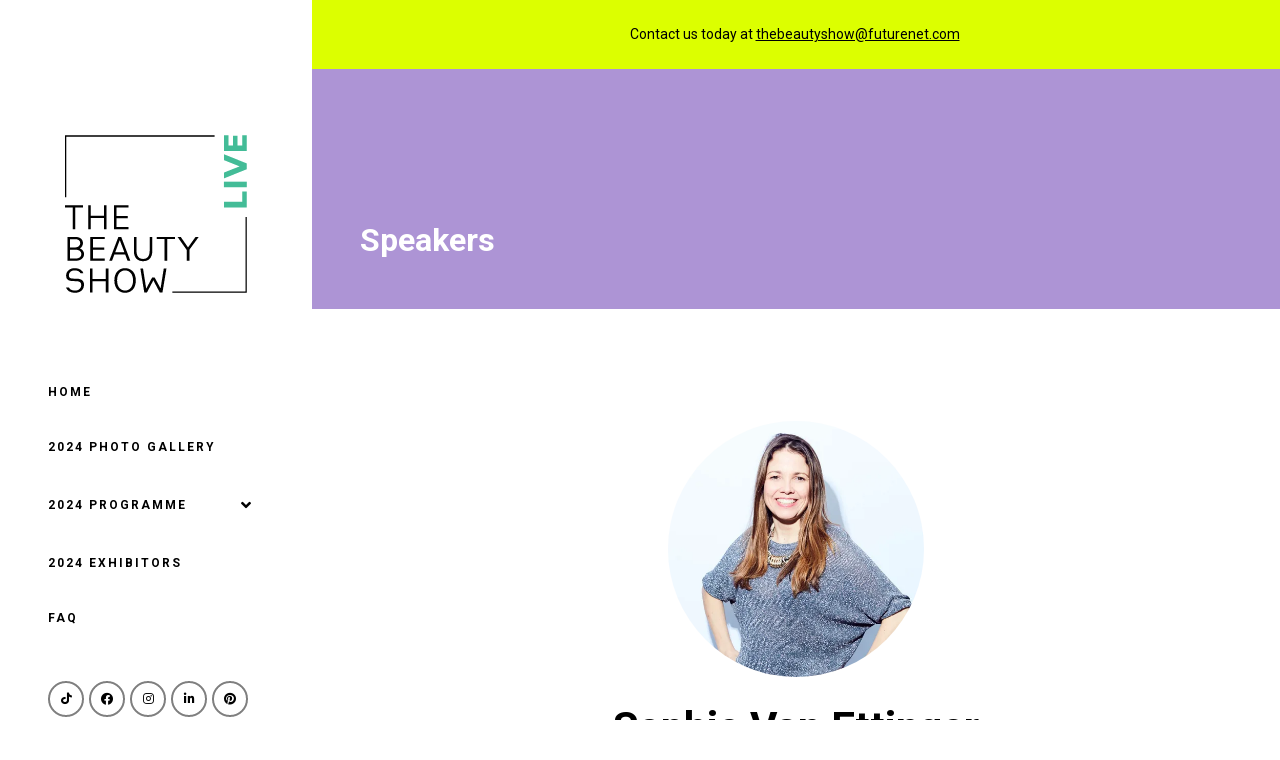

--- FILE ---
content_type: text/html;charset=utf-8
request_url: https://www.thebeautyshow.co.uk/speakers/sophie-van-ettinger
body_size: 11417
content:






	
<!DOCTYPE html>
	<html lang="en-GB" class="no-js">
		<head>
			
	<meta http-equiv="Content-Type" content="text/html;charset=utf-8" />

	<title>
		
			Sophie Van Ettinger - The Beauty Show 2026
		
	</title>
	<meta name="generator" 	 content="SHOWOFF by ASP.events" />
	<meta name="author" content="">

	
	<meta name="description" content="" />
	<meta name="keywords" content="" />

	<meta name="viewport" content="width=device-width, initial-scale=1.0" />

	
	
		
		
					<meta property="og:title" content="Sophie&#x20;Van&#x20;Ettinger" />  
			<meta property="og:site_name" content="The&#x20;Beauty&#x20;Show&#x20;2026" />  
			<meta property="schema:name" typeof="https://schema.org/WebPage" content="Sophie&#x20;Van&#x20;Ettinger" />  
			<meta property="schema:image" typeof="https://schema.org/WebPage" content="https://cdn.asp.events/CLIENT_Future_P_DE4B06E3_5056_B739_54BDCF002C5DE467/sites/the-beauty-show-2024/media/logos/The-Beauty-Show-2026-Logo-with-date.jpg/fit-in/1200x630/filters:no_upscale()" />  
			<meta property="og:image" content="https://cdn.asp.events/CLIENT_Future_P_DE4B06E3_5056_B739_54BDCF002C5DE467/sites/the-beauty-show-2024/media/logos/The-Beauty-Show-2026-Logo-with-date.jpg/fit-in/1200x630/filters:no_upscale()" />  
			<meta property="og:type" content="article" />  

			<!--
			896CC470F1E666EB742EBE1ED00FBAE70FB2A37496C44A5706E43BEFED69A8C4
			-->
			<base href="https://www.thebeautyshow.co.uk/" > 
	<meta name="robots" content="index, follow" />  
	<link rel="icon" href="https://cdn.asp.events/CLIENT_Future_P_DE4B06E3_5056_B739_54BDCF002C5DE467/sites/the-beauty-show-2024/media/favicon.ico" type="image/x-icon" />  
	<link rel="canonical" href="https://www.thebeautyshow.co.uk/speakers/sophie-van-ettinger" />  
<!-- Google Tag Manager -->
<script>(function(w,d,s,l,i){w[l]=w[l]||[];w[l].push({'gtm.start':
new Date().getTime(),event:'gtm.js'});var f=d.getElementsByTagName(s)[0],
j=d.createElement(s),dl=l!='dataLayer'?'&l='+l:'';j.async=true;j.src=
'https://www.googletagmanager.com/gtm.js?id='+i+dl;f.parentNode.insertBefore(j,f);
})(window,document,'script','dataLayer','GTM-5XBLQBQ');</script>
<!-- End Google Tag Manager -->


	
	



			
			<link rel="stylesheet" href="https://cdn.asp.events/CLIENT_Future_P_DE4B06E3_5056_B739_54BDCF002C5DE467/sites/the-beauty-show-2024/media/__theme/css/site.css?v=8968" />

			
			
			
				<link href="https://fonts.googleapis.com/css?family=Roboto:300,300i,700,700i" rel="stylesheet">
			
			
				<link href="https://fonts.googleapis.com/css?family=Roboto:400,400i,700,700i" rel="stylesheet">
			
			

			
	
	<script src="https://code.jquery.com/jquery-3.5.1.min.js" integrity="sha256-9/aliU8dGd2tb6OSsuzixeV4y/faTqgFtohetphbbj0=" crossorigin="anonymous"></script>
    <script src="https://code.jquery.com/jquery-migrate-3.5.2.min.js" integrity="sha256-ocUeptHNod0gW2X1Z+ol3ONVAGWzIJXUmIs+4nUeDLI=" crossorigin="anonymous"></script>

	
    <script src="https://cdn.jsdelivr.net/npm/scriptjs@2.5.7/dist/script.min.js" integrity="sha384-+kbmEGZrjwfGzlYYiLQkgntepLDajw5ZAlz1jvKM4IVPwGH4Z+nbmccUIf9pz1Gq" crossorigin="anonymous"></script>

	
    
	    <script src="https://themes.asp.events/_base/1-2-0/includes/javascripts/dist/essentials.min.js?v=2" integrity="sha256-VH/xQ9VaI7edeFDGIzRJ1o39ePoODwG+T1ebmAilHJw=" crossorigin="anonymous"></script>
    

    
        <script src="https://themes.asp.events/_base/1-2-0/includes/javascripts/dist/global/accessibility.min.js" integrity="sha256-3ryO8Zp/KRAHeYaRhTrJ0vV4CcxzLH9OQgqW0DP3LRU=" crossorigin="anonymous" async></script>
	
    
    
	    <script src="https://themes.asp.events/_template_expo_crio_01/includes/javascripts/site.js?v=42" crossorigin="anonymous"></script>
    

	
	<link rel="preload" href="https://themes.asp.events/_base/1-2-0/includes/fonts/fontawesome/fontawesome-all.min.css?v=1" as="style" fetchPriority="low" onload="this.onload=null;this.rel='stylesheet'" />
	<link rel="preload" href="https://themes.asp.events/_base/1-2-0/includes/fonts/fontawesome/v4-shims.min.css?v=1" as="style" fetchPriority="low" onload="this.onload=null;this.rel='stylesheet'" />
    <noscript>
        <link href="https://themes.asp.events/_base/1-2-0/includes/fonts/fontawesome/fontawesome-all.min.css?v=1" rel="stylesheet" fetchPriority="low">
		<link href="https://themes.asp.events/_base/1-2-0/includes/fonts/fontawesome/v4-shims.min.css?v=1" rel="stylesheet" fetchPriority="low">
    </noscript>	


			
			

			
			<script src="https://themes.asp.events/_template_expo_crio_01/includes/javascripts/accessibility.js"></script>					
			<script type="text/javascript" src="https://themes.asp.events/_base/1-2-0/includes/javascripts/dist/global/accessibility.min.js"></script>

			
			<script src="https://themes.asp.events/_template_expo_crio_01/includes/javascripts/animations.js"></script>

			
	
	
		
		
		
			<script>
				$script('https://cdn.asp.events/includes/js/jquery/magnificPopup/1.2.0/jquery.magnific-popup.min.js', function(){ $script('https://cdn.asp.events/includes/js/ASPModal.old.min.js'); });

				jQuery(document).ready(function(){

					jQuery(document).on('click','.js-share-button',showShareDialog);

					function showShareDialog(e)
					{
						e.preventDefault();

						var Site = jQuery(this).attr('data-site');

						if (jQuery(this).attr('data-slug') != '') {
							var PageUrl = jQuery(this).attr('data-slug');
						} else {
							var PageUrl = location.href;
						}

						var contentId = '';
						if (jQuery(this).attr('data-contentId') != '') {
							var contentId = jQuery(this).attr('data-contentId');
						}
						var shareText = jQuery(this).attr('data-shareText');
						var shareTitle = jQuery(this).attr('data-shareTitle');

						jQuery.get
							( '__share/buttons/getShareUrl'
							, { Site:Site , PageUrl:PageUrl , PageTitle:document.title, contentId:contentId, shareText:shareText, shareTitle:shareTitle }
							, redirectToShare
							);
					}

					function redirectToShare(data)
					{
						//open email share in modal
						if(data.ShareTo.indexOf('__share/email') == 0)
							openRemoteModal(data.ShareTo);
						else{

						var popupBlockerChecker = {
									check: function(popup_window){
											var _scope = this;
											if (popup_window) {
													if(/chrome/.test(navigator.userAgent.toLowerCase())){
															setTimeout(function () {
																	_scope._is_popup_blocked(_scope, popup_window);
															 },200);
													}else{
															popup_window.onload = function () {
																	_scope._is_popup_blocked(_scope, popup_window);
															};
													}
											}else{
													_scope._displayError();
											}
									},
									_is_popup_blocked: function(scope, popup_window){
											if ((popup_window.innerHeight > 0)==false){ scope._displayError(); }
									},
									_displayError: function(){
											alert("Popup Blocker is enabled! Please add this site to your exception list.");
									}
							};

							var popup = window.open(data.ShareTo,'_blank','width=800,height=650'); //'width=620,height=440'
							popupBlockerChecker.check(popup);
						}
					}

				});
			</script>
		
	

		</head>


	 
	<body class="body--id-274464 t-default the-beauty-show-2024 ">
		
		
		
		<!-- Google Tag Manager (noscript) -->
<noscript><iframe src="https://www.googletagmanager.com/ns.html?id=GTM-5XBLQBQ"
height="0" width="0" style="display:none;visibility:hidden"></iframe></noscript>
<!-- End Google Tag Manager (noscript) -->

	
		<a class="s-skip-to-main" href="#main" style="opacity: 0; position: absolute; transform: translateY(-100%);">Skip to main content</a>			
		<div class="site">
			<div class="l-navigation-mobile js-navigation-mobile">
				<button class="l-navigation-mobile__close js-navigation-mobile-close" type="button" aria-label="Close Menu" aria-controls="navigation">
					<i class="l-navigation-mobile__close__icon fal fa-times"></i>
				</button>
				<div class="l-navigation-mobile__quick-links">
					<a class="l-navigation-mobile__quick-links__button" href="https://www.thebeautyshow.co.uk/">
						<i class="l-navigation-mobile__quick-links__button__icon fal fa-home"></i>
					</a>

					<a class="l-navigation-mobile__quick-links__button js-search-trigger" href="#search">
						<i class="l-navigation-mobile__quick-links__button__icon fal fa-search"></i>
					</a>			
				</div>	
							
				<nav class="l-navigation-mobile__menu" aria-label="Mobile Main Navigation">			
                    <ul class="menu menu--dropdown-toggle js-menu js-menu-dropdown-toggle">					
                        <!--seed:9593E3C61AF95945AEF9862E302203616FBD050C-->
	
		
	
	
		<li title="Home" class="menu__item">

		
			<a href="welcome" target="_self" class="menu__item__link menuitem menuitem--id-1456">Home</a>
		

		
		</li>
	
		<li title="2024 Photo Gallery" class="menu__item">

		
			<a href="https://www.thebeautyshow.co.uk/photo-gallery-2024-izls" target="_blank" class="menu__item__link menuitem menuitem--id-1635">2024 Photo Gallery</a>
		

		
		</li>
	
		<li title="2024 Programme" class="menu__item">

		
			<span class="menu__item__link menuitem menuitem--id-1547">2024 Programme</span>
		

		
			
			<button class="menu__item__toggle" style="display: none;"><i class="fal fa-chevron-down"></i></button>

			
	
		<ul class="menu--sub-menu menu--sub-menu--level-1">
	
	
		<li title="Main Hair &amp; Beauty Stage" class="menu__item">

		
			<a href="whats-on/main-beauty-stage" target="_self" class="menu__item__link menuitem menuitem--id-1551">Main Hair & Beauty Stage</a>
		

		
		</li>
	
		<li title="Marie Claire Stage" class="menu__item">

		
			<a href="whats-on/marie-claire-stage" target="_self" class="menu__item__link menuitem menuitem--id-1549">Marie Claire Stage</a>
		

		
		</li>
	
		<li title="woman&amp;home Stage" class="menu__item">

		
			<a href="whats-on/womanhome-stage" target="_self" class="menu__item__link menuitem menuitem--id-1548">woman&home Stage</a>
		

		
		</li>
	
		<li title="The Salon by Who What Wear" class="menu__item">

		
			<a href="whats-on/who-what-wear-the-salon" target="_self" class="menu__item__link menuitem menuitem--id-1608">The Salon by Who What Wear</a>
		

		
		</li>
	
		<li title="Express Treatment Bars" class="menu__item">

		
			<a href="whats-on/express-treatment-bars" target="_self" class="menu__item__link menuitem menuitem--id-1555">Express Treatment Bars</a>
		

		
		</li>
	
		<li title="2024 Agenda" class="menu__item">

		
			<a href="whats-on/programme-overview" target="_self" class="menu__item__link menuitem menuitem--id-1605">2024 Agenda</a>
		

		
		</li>
	
		<li title="Meet the 2024 Lineup" class="menu__item">

		
			<a href="meet-lineup" target="_self" class="menu__item__link menuitem menuitem--id-1600">Meet the 2024 Lineup</a>
		

		
		</li>
	
	
		</ul>
	


		
		</li>
	
		<li title="2024 Exhibitors" class="menu__item">

		
			<a href="https://www.thebeautyshow.co.uk/exhibitors" target="_self" class="menu__item__link menuitem menuitem--id-1606">2024 Exhibitors</a>
		

		
		</li>
	
		<li title="FAQ" class="menu__item">

		
			<a href="welcome/faqs" target="_self" class="menu__item__link menuitem menuitem--id-1925">FAQ</a>
		

		
		</li>
	
	
		
	

	
                    </ui>		
				</nav>
				
					<div class="l-navigation-mobile__navigation__social">
						<div class="panel panel--default panel--id-76945">
			
				<div class="panel__body">
					<ul class="ck-social-icons">
	<li><a href="https://www.tiktok.com/@the_beauty_show_uk" target="_blank" title="https://www.tiktok.com/@the_beauty_show_uk">TikTok&nbsp;</a></li>
	<li><a href="https://www.facebook.com/profile.php?id=100095575740283" target="_blank" title="https://www.facebook.com/profile.php?id=100095575740283">Facebook</a></li>
	<li><a href="https://www.instagram.com/thebeautyshowuk/" target="_blank" title="https://www.instagram.com/thebeautyshowuk/">Instagram</a></li>
	<li><a href="https://www.linkedin.com/company/98653920/admin/feed/posts/" target="_blank" title="https://www.linkedin.com/company/98653920/admin/feed/posts/">LinkedIn</a></li>
	<li><a href="https://www.pinterest.co.uk/thebeautyshowuk/" target="_blank" title="https://www.pinterest.co.uk/thebeautyshowuk/">pinterest</a></li>
</ul>

				</div>
			
		</div>
					</div>
				
			</div>
			
				
	
		<div class="l-advertising-one">
			<div class="panel panel--default panel--id-274448">
			
			
				<div class="panel__header">
					<h4 class="panel__header__title">
						Contact Details
					</h4>
				</div>
			
			
				<div class="panel__body">
					<p>Contact us today at&nbsp;<a href="mailto:thebeautyshow@futurenet.com?Subject=The%20Beauty%20Show%20Enquiry" target="_top" title="thebeautyshow@futurenet.com">thebeautyshow@futurenet.com</a>&nbsp;</p>

				</div>
			
		</div>
		</div>		

			
				
		
	<header class="l-header js-header" data-header-option="2">
		<div class="l-header__wrapper">
								
			<div class="l-header__branding-dates">
				
					<div class="l-header__branding">
						<div class="panel panel--default panel--id-76963">
			
				<div class="panel__body">
					<p><img a="" alt="The Beauty Show Logo" href="https://www.thebeautyshow.co.uk/" longdesc="https://www.thebeautyshow.co.uk/" src="https://cdn.asp.events/CLIENT_Future_P_DE4B06E3_5056_B739_54BDCF002C5DE467/sites/the-beauty-show-2024/media/logo_site_no-date.svg" style="width: 250px; height: 225px;" /></p>

				</div>
			
		</div>
					</div>
				
				
			</div>
			<div class="l-header__navigation-extras">
				
				<div class="l-header__navigation">	
					<a class="l-header__navigation__menu-trigger js-navigation-mobile-open" href="#">
						<i class="l-header__navigation__menu-trigger__icon fal fa-bars"></i>
					</a>				
					<nav class="l-header__navigation__menu js-navigation" data-name="main" aria-label="Main Navigation">						
						<ul class="menu menu--dropdown-toggle js-menu js-menu-dropdown-toggle menublock">
                            <!--seed:9593E3C61AF95945AEF9862E302203616FBD050C-->
	
		
	
	
		<li title="Home" class="menu__item">

		
			<a href="welcome" target="_self" class="menu__item__link menuitem menuitem--id-1456">Home</a>
		

		
		</li>
	
		<li title="2024 Photo Gallery" class="menu__item">

		
			<a href="https://www.thebeautyshow.co.uk/photo-gallery-2024-izls" target="_blank" class="menu__item__link menuitem menuitem--id-1635">2024 Photo Gallery</a>
		

		
		</li>
	
		<li title="2024 Programme" class="menu__item">

		
			<span class="menu__item__link menuitem menuitem--id-1547">2024 Programme</span>
		

		
			
			<button class="menu__item__toggle" style="display: none;"><i class="fal fa-chevron-down"></i></button>

			
	
		<ul class="menu--sub-menu menu--sub-menu--level-1">
	
	
		<li title="Main Hair &amp; Beauty Stage" class="menu__item">

		
			<a href="whats-on/main-beauty-stage" target="_self" class="menu__item__link menuitem menuitem--id-1551">Main Hair & Beauty Stage</a>
		

		
		</li>
	
		<li title="Marie Claire Stage" class="menu__item">

		
			<a href="whats-on/marie-claire-stage" target="_self" class="menu__item__link menuitem menuitem--id-1549">Marie Claire Stage</a>
		

		
		</li>
	
		<li title="woman&amp;home Stage" class="menu__item">

		
			<a href="whats-on/womanhome-stage" target="_self" class="menu__item__link menuitem menuitem--id-1548">woman&home Stage</a>
		

		
		</li>
	
		<li title="The Salon by Who What Wear" class="menu__item">

		
			<a href="whats-on/who-what-wear-the-salon" target="_self" class="menu__item__link menuitem menuitem--id-1608">The Salon by Who What Wear</a>
		

		
		</li>
	
		<li title="Express Treatment Bars" class="menu__item">

		
			<a href="whats-on/express-treatment-bars" target="_self" class="menu__item__link menuitem menuitem--id-1555">Express Treatment Bars</a>
		

		
		</li>
	
		<li title="2024 Agenda" class="menu__item">

		
			<a href="whats-on/programme-overview" target="_self" class="menu__item__link menuitem menuitem--id-1605">2024 Agenda</a>
		

		
		</li>
	
		<li title="Meet the 2024 Lineup" class="menu__item">

		
			<a href="meet-lineup" target="_self" class="menu__item__link menuitem menuitem--id-1600">Meet the 2024 Lineup</a>
		

		
		</li>
	
	
		</ul>
	


		
		</li>
	
		<li title="2024 Exhibitors" class="menu__item">

		
			<a href="https://www.thebeautyshow.co.uk/exhibitors" target="_self" class="menu__item__link menuitem menuitem--id-1606">2024 Exhibitors</a>
		

		
		</li>
	
		<li title="FAQ" class="menu__item">

		
			<a href="welcome/faqs" target="_self" class="menu__item__link menuitem menuitem--id-1925">FAQ</a>
		

		
		</li>
	
	
		
	


                        </ul>
					</nav>			
				</div>				
				
					<div class="l-header__call-to-actions-social-links">
											
						
							<div class="l-header__social">
								<div class="panel panel--default panel--id-76945">
			
				<div class="panel__body">
					<ul class="ck-social-icons">
	<li><a href="https://www.tiktok.com/@the_beauty_show_uk" target="_blank" title="https://www.tiktok.com/@the_beauty_show_uk">TikTok&nbsp;</a></li>
	<li><a href="https://www.facebook.com/profile.php?id=100095575740283" target="_blank" title="https://www.facebook.com/profile.php?id=100095575740283">Facebook</a></li>
	<li><a href="https://www.instagram.com/thebeautyshowuk/" target="_blank" title="https://www.instagram.com/thebeautyshowuk/">Instagram</a></li>
	<li><a href="https://www.linkedin.com/company/98653920/admin/feed/posts/" target="_blank" title="https://www.linkedin.com/company/98653920/admin/feed/posts/">LinkedIn</a></li>
	<li><a href="https://www.pinterest.co.uk/thebeautyshowuk/" target="_blank" title="https://www.pinterest.co.uk/thebeautyshowuk/">pinterest</a></li>
</ul>

				</div>
			
		</div>
							</div>
						
															
					</div>
							
			</div>
		</div>				
	</header>
		

			
				
	
		<div class="l-page-title js-l-page-title">
			
			
			
				
				
					<h2 class="l-page-title__title">Speakers</h2>
				
			
				
			
			
		</div>
	

			
				
	<div class="l-content" id="main">
		
	
	
		
		
		
	

	<main class="content__main">
		
		<div class="content__main__body">
			<div class="wrapper">
				







	<div class="m-speaker-entry m-speaker-entry--default">
		
		<div class="m-speaker-entry__loading">
			
	<div class="p-loader p-loader--overlay js-w-library-loading" searchgroup="libraryentry-speakers">
		<span class="p-loader__icon"></span>
		<span class="p-loader__text">Loading</span>
	</div>

		</div>
		
		<div class="m-speaker-entry__item js-library-list js-library-entry-item js-library-item" searchgroup="libraryentry-speakers" data-content-i-d=274464>
			

			
				<div class="m-speaker-entry__item__image"  style="background-image: url('https://cdn.asp.events/CLIENT_Future_P_DE4B06E3_5056_B739_54BDCF002C5DE467/sites/the-beauty-show-2024/media/libraries/speakers/Sophie_van_Ettinger.jpg/fit-in/500x500/filters:no_upscale()');"     >
					<img src="https://cdn.asp.events/CLIENT_Future_P_DE4B06E3_5056_B739_54BDCF002C5DE467/sites/the-beauty-show-2024/media/libraries/speakers/Sophie_van_Ettinger.jpg/fit-in/500x500/filters:no_upscale()" alt="Sophie Van Ettinger - And Begin" />
					
				</div>
			

			
			
			
			<h2 class="m-speaker-entry__item__title">
				
				Sophie Van Ettinger
			</h2>
			
			<div class="m-speaker-entry__item__details">
				
					<span class="m-speaker-entry__item__details__position">Chief Marketing Officer, </span>
				
				
					
						<span class="m-speaker-entry__item__details__company">And Begin</span>
					
				
				
				
			</div>
			
			
				<div class="m-speaker-entry__item__description">
					
		
		
	<p dir="ltr">Sophie van Ettinger is the Chief Marketing Officer of And Begin, a personalised prescription skincare brand for midlife women. Formulated by dermatologists, And Begin offers evidence-based skincare solutions that really work. A passionate feminist, Sophie champions the brand's mission to support women embarking on new life stages, ensuring their skin keeps up with them.Sophie previously spent 26 years at Unilever, marketing for brands like Magnum and Dove. She led initiatives such as Project Show Us, a Getty Images stock image bank that broke beauty stereotypes. Sophie is dedicated to advocating for the strength and potential of midlife women.&nbsp;</p>
				</div>
			

			
			
			
			
			
			
			
				<div class="m-speaker-entry__item__sessions">
					<div class="m-speaker-entry__item__sessions__title">
						Sessions
					</div>
					<ul class="m-speaker-entry__item__sessions__list">
					    
					           <li class="m-speaker-entry__item__sessions__list__item">
									<div class="m-speaker-entry__item__sessions__list__item__date"><i class="fa fa-calendar"></i> 20-Sep-2024</div>
									<div class="m-speaker-entry__item__sessions__list__item__time"><i class="fa fa-clock-o"></i>
										<time datetime="">
											14:45 &ndash;
											15:15
										</time>
									</div>
									
									
                                    
                                        <div class="m-speaker-entry__item__details__location">
                                            <i class="fa fa-map-marker">
                                            </i>
                                            woman&home Stage
                                        </div>
                                    
					        		<a class="m-speaker-entry__item__sessions__list__item__title js-librarylink-entry" href="sessions/midlife-skin-begin">
					        			Achieve your best skin yet with And Begin
					        		</a>
					        	</li>
					    
					           <li class="m-speaker-entry__item__sessions__list__item">
									<div class="m-speaker-entry__item__sessions__list__item__date"><i class="fa fa-calendar"></i> 21-Sep-2024</div>
									<div class="m-speaker-entry__item__sessions__list__item__time"><i class="fa fa-clock-o"></i>
										<time datetime="">
											13:45 &ndash;
											14:15
										</time>
									</div>
									
									
                                    
                                        <div class="m-speaker-entry__item__details__location">
                                            <i class="fa fa-map-marker">
                                            </i>
                                            woman&home Stage
                                        </div>
                                    
					        		<a class="m-speaker-entry__item__sessions__list__item__title js-librarylink-entry" href="sessions/midlife-skin-begin-m6nm">
					        			Achieve your best skin yet with And Begin
					        		</a>
					        	</li>
					    
					</ul>
				</div>
			
			<div class="m-speaker-entry__item__share" style="display: none;">
				

    <script>
    	if ( window.showoff ) {
    		window.showoff.translations.widgets.share = {"message":"","copyurl":"Copy URL","cb_shareemail_message":"Message","cb_shareemail_emailto":"To:","cb_shareemail_submit":"Send Email","cb_shareemail_replyTo":"From:","cb_shareemail_replyTo_hint":"The email the recipient can reply to","viaurl":"Share via URL","cb_shareemail_subject":"Have a look at our page!","title":"Share","viasocialmedia":"Share via social media","cb_shareemail_body":"A page has been shared with you! Have a look at our page:","cb_shareemail_emailto_hint":"The email of the recipient"};
    	}
    </script>
	<div class="w-share w-share--overlay js-share-overlay">
		
		<div class="widget-share js-share-wrapper">
				<ul class="widget-share__list">
					
					
					
				</ul>
			</div>
	</div>

			</div>
		</div>
		
		
		<div class="m-speaker-entry__pagination" style="display: none;">
			
			<div class="pagination pagination--entry js-pagination js-library-entry-pagination" searchgroup="libraryentry-speakers" data-cachestatic="0">
				<ul class="pagination__list"><li class="pagination__list__item"><a href="speakers/ateh-jewel" data-entryid="274465"  data-page="31" class="pagination__list__item__link pagination__list__item__link--previous" title="Previous Page"><span class="pagination__list__item__link__icon"></span></a></li><li class="pagination__list__item"><a href="speakers/lauren-mahon" data-entryid="274463"  data-page="33" class="pagination__list__item__link pagination__list__item__link--next" title="Next Page"><span class="pagination__list__item__link__icon"></span></a></li></ul>
			</div><script type='text/javascript'>$script('https://cdn.asp.events/includes/js/librarysearch.js');</script>
		</div>
			
		<script>
			$script('https://themes.asp.events/_base/1-2-0/includes/javascripts/src/patterns/pagination.js');
		</script>
	</div>


			</div>
		</div>
	</main>

	
	
		
		
		
	


	</div>	

			
				
	

			
				
			

			
				
	

			
				
			

			
				
	

			
				
	

			
				
				

			
				

	
		
			<div class="l-sponsors l-sponsors--style-grid">	
				<div class="l-sponsors__body"><div class="panel panel--default panel--id-76961"> 
 <div class="panel__body"> 
  <div class="js-library-list-outer" searchgroup="BC6335BF-sponsors">
   <script type="text/javascript">$script('https://cdn.asp.events/includes/js/librarysearch.js');$script('https://cdn.asp.events/includes/js/jquery/magnificPopup/jquery.magnific-popup.min.js', function(){ $script('https://cdn.asp.events/includes/js/ASPModal.old.min.js'); });</script>
   <div class="js-librarylistwrapper" data-totalcount="18" data-librarytitle="Sponsors"> 
    <div class="m-libraries-sponsors-list m-libraries-sponsors-list--carousel m-libraries-sponsors-list--carousel--v2 js-m-libraries-list-carousel w-icatcher-carousel"> 
     <div class="m-libraries-sponsors-list__loading"> 
      <div class="p-loader p-loader--overlay js-w-library-loading" searchgroup="BC6335BF-sponsors"> 
       <span class="p-loader__icon"></span> 
       <span class="p-loader__text">Loading</span> 
      </div> 
     </div> 
     <ul class="m-libraries-sponsors-list__items js-library-list js-m-libraries-list-carousel-items" searchgroup="BC6335BF-sponsors" searchrefresh=".m-libraries-sponsors-list__count"> 
      <li class="m-libraries-sponsors-list__items__item m-libraries-sponsors-list__items__item--id-289458 m-libraries-sponsors-list__items__item--sponsor   js-library-item" data-content-i-d="289458"> 
       <div class="m-libraries-sponsors-list__items__item__wrapper"> 
        <div class="m-libraries-sponsors-list__items__item__image m-libraries-sponsors-list__items__item__image--contain" style="background-image: url('https://cdn.asp.events/CLIENT_Future_P_DE4B06E3_5056_B739_54BDCF002C5DE467/sites/the-beauty-show-2024/media/libraries/sponsors/Asset-37-BBLOGO.png');"> 
         <a class="m-libraries-sponsors-list__items__item__image__link js-librarylink-entry" href="javascript:openRemoteModal('sponsors/beauty-banks','ajax',{},false,'',{&quot;dimension15&quot;:&quot;sponsors/beauty-banks&quot;});"> <img src="https://cdn.asp.events/CLIENT_Future_P_DE4B06E3_5056_B739_54BDCF002C5DE467/sites/the-beauty-show-2024/media/libraries/sponsors/Asset-37-BBLOGO.png/fit-in/500x500/filters:no_upscale()" alt="Beauty Banks" /> </a> 
        </div> 
       </div> </li> 
      <li class="m-libraries-sponsors-list__items__item m-libraries-sponsors-list__items__item--id-267980   js-library-item" data-content-i-d="267980"> 
       <div class="m-libraries-sponsors-list__items__item__wrapper"> 
        <div class="m-libraries-sponsors-list__items__item__image m-libraries-sponsors-list__items__item__image--contain" style="background-image: url('https://cdn.asp.events/CLIENT_Future_P_DE4B06E3_5056_B739_54BDCF002C5DE467/sites/the-beauty-show-2024/media/libraries/sponsors/Untitled-design-(5).jpg');"> 
         <a class="m-libraries-sponsors-list__items__item__image__link js-librarylink-entry" href="javascript:openRemoteModal('sponsors/british-beauty-council','ajax',{},false,'',{&quot;dimension15&quot;:&quot;sponsors/british-beauty-council&quot;});"> <img src="https://cdn.asp.events/CLIENT_Future_P_DE4B06E3_5056_B739_54BDCF002C5DE467/sites/the-beauty-show-2024/media/libraries/sponsors/Untitled-design-(5).jpg/fit-in/500x500/filters:no_upscale()" alt="British Beauty Council" /> </a> 
        </div> 
       </div> </li> 
      <li class="m-libraries-sponsors-list__items__item m-libraries-sponsors-list__items__item--id-269184 m-libraries-sponsors-list__items__item--Sponsor  js-library-item" data-content-i-d="269184"> 
       <div class="m-libraries-sponsors-list__items__item__wrapper"> 
        <div class="m-libraries-sponsors-list__items__item__image m-libraries-sponsors-list__items__item__image--contain" style="background-image: url('https://cdn.asp.events/CLIENT_Future_P_DE4B06E3_5056_B739_54BDCF002C5DE467/sites/the-beauty-show-2024/media/libraries/sponsors/Cellderma.svg');"> 
         <a class="m-libraries-sponsors-list__items__item__image__link js-librarylink-entry" href="javascript:openRemoteModal('sponsors/cellderma','ajax',{},false,'',{&quot;dimension15&quot;:&quot;sponsors/cellderma&quot;});"> <img src="https://cdn.asp.events/CLIENT_Future_P_DE4B06E3_5056_B739_54BDCF002C5DE467/sites/the-beauty-show-2024/media/libraries/sponsors/Cellderma.svg" alt="CellDerma" /> </a> 
        </div> 
       </div> </li> 
      <li class="m-libraries-sponsors-list__items__item m-libraries-sponsors-list__items__item--id-269182   js-library-item" data-content-i-d="269182"> 
       <div class="m-libraries-sponsors-list__items__item__wrapper"> 
        <div class="m-libraries-sponsors-list__items__item__image m-libraries-sponsors-list__items__item__image--contain" style="background-image: url('https://cdn.asp.events/CLIENT_Future_P_DE4B06E3_5056_B739_54BDCF002C5DE467/sites/the-beauty-show-2024/media/libraries/sponsors/DOLLA-LOGO.svg');"> 
         <a class="m-libraries-sponsors-list__items__item__image__link js-librarylink-entry" href="javascript:openRemoteModal('sponsors/miss-dolla','ajax',{},false,'',{&quot;dimension15&quot;:&quot;sponsors/miss-dolla&quot;});"> <img src="https://cdn.asp.events/CLIENT_Future_P_DE4B06E3_5056_B739_54BDCF002C5DE467/sites/the-beauty-show-2024/media/libraries/sponsors/DOLLA-LOGO.svg" alt="Dolla" /> </a> 
        </div> 
       </div> </li> 
      <li class="m-libraries-sponsors-list__items__item m-libraries-sponsors-list__items__item--id-276108   js-library-item" data-content-i-d="276108"> 
       <div class="m-libraries-sponsors-list__items__item__wrapper"> 
        <div class="m-libraries-sponsors-list__items__item__image m-libraries-sponsors-list__items__item__image--contain" style="background-image: url('https://cdn.asp.events/CLIENT_Future_P_DE4B06E3_5056_B739_54BDCF002C5DE467/sites/the-beauty-show-2024/media/libraries/sponsors/ELEMIS_Logo.png');"> 
         <a class="m-libraries-sponsors-list__items__item__image__link js-librarylink-entry" href="javascript:openRemoteModal('sponsors/elemis','ajax',{},false,'',{&quot;dimension15&quot;:&quot;sponsors/elemis&quot;});"> <img src="https://cdn.asp.events/CLIENT_Future_P_DE4B06E3_5056_B739_54BDCF002C5DE467/sites/the-beauty-show-2024/media/libraries/sponsors/ELEMIS_Logo.png/fit-in/500x500/filters:no_upscale()" alt="Elemis" /> </a> 
        </div> 
       </div> </li> 
      <li class="m-libraries-sponsors-list__items__item m-libraries-sponsors-list__items__item--id-276111   js-library-item" data-content-i-d="276111"> 
       <div class="m-libraries-sponsors-list__items__item__wrapper"> 
        <div class="m-libraries-sponsors-list__items__item__image m-libraries-sponsors-list__items__item__image--contain" style="background-image: url('https://cdn.asp.events/CLIENT_Future_P_DE4B06E3_5056_B739_54BDCF002C5DE467/sites/the-beauty-show-2024/media/libraries/sponsors/Face-the-Future.svg');"> 
         <a class="m-libraries-sponsors-list__items__item__image__link js-librarylink-entry" href="javascript:openRemoteModal('sponsors/face-future','ajax',{},false,'',{&quot;dimension15&quot;:&quot;sponsors/face-future&quot;});"> <img src="https://cdn.asp.events/CLIENT_Future_P_DE4B06E3_5056_B739_54BDCF002C5DE467/sites/the-beauty-show-2024/media/libraries/sponsors/Face-the-Future.svg" alt="Face the Future" /> </a> 
        </div> 
       </div> </li> 
      <li class="m-libraries-sponsors-list__items__item m-libraries-sponsors-list__items__item--id-276110   js-library-item" data-content-i-d="276110"> 
       <div class="m-libraries-sponsors-list__items__item__wrapper"> 
        <div class="m-libraries-sponsors-list__items__item__image m-libraries-sponsors-list__items__item__image--contain" style="background-image: url('https://cdn.asp.events/CLIENT_Future_P_DE4B06E3_5056_B739_54BDCF002C5DE467/sites/the-beauty-show-2024/media/libraries/sponsors/Gatineau_-02.svg');"> 
         <a class="m-libraries-sponsors-list__items__item__image__link js-librarylink-entry" href="javascript:openRemoteModal('sponsors/gatineau-skincare','ajax',{},false,'',{&quot;dimension15&quot;:&quot;sponsors/gatineau-skincare&quot;});"> <img src="https://cdn.asp.events/CLIENT_Future_P_DE4B06E3_5056_B739_54BDCF002C5DE467/sites/the-beauty-show-2024/media/libraries/sponsors/Gatineau_-02.svg" alt="Gatineau Skincare" /> </a> 
        </div> 
       </div> </li> 
      <li class="m-libraries-sponsors-list__items__item m-libraries-sponsors-list__items__item--id-276289 m-libraries-sponsors-list__items__item--sponsor   js-library-item" data-content-i-d="276289"> 
       <div class="m-libraries-sponsors-list__items__item__wrapper"> 
        <div class="m-libraries-sponsors-list__items__item__image m-libraries-sponsors-list__items__item__image--contain" style="background-image: url('https://cdn.asp.events/CLIENT_Future_P_DE4B06E3_5056_B739_54BDCF002C5DE467/sites/the-beauty-show-2024/media/libraries/sponsors/ITcosmetics.png');"> 
         <a class="m-libraries-sponsors-list__items__item__image__link js-librarylink-entry" href="javascript:openRemoteModal('sponsors/cosmetics','ajax',{},false,'',{&quot;dimension15&quot;:&quot;sponsors/cosmetics&quot;});"> <img src="https://cdn.asp.events/CLIENT_Future_P_DE4B06E3_5056_B739_54BDCF002C5DE467/sites/the-beauty-show-2024/media/libraries/sponsors/ITcosmetics.png/fit-in/500x500/filters:no_upscale()" alt="IT Cosmetics" /> </a> 
        </div> 
       </div> </li> 
      <li class="m-libraries-sponsors-list__items__item m-libraries-sponsors-list__items__item--id-276109   js-library-item" data-content-i-d="276109"> 
       <div class="m-libraries-sponsors-list__items__item__wrapper"> 
        <div class="m-libraries-sponsors-list__items__item__image m-libraries-sponsors-list__items__item__image--contain" style="background-image: url('https://cdn.asp.events/CLIENT_Future_P_DE4B06E3_5056_B739_54BDCF002C5DE467/sites/the-beauty-show-2024/media/libraries/sponsors/K18-logo.png');"> 
         <a class="m-libraries-sponsors-list__items__item__image__link js-librarylink-entry" href="javascript:openRemoteModal('sponsors/k18hair','ajax',{},false,'',{&quot;dimension15&quot;:&quot;sponsors/k18hair&quot;});"> <img src="https://cdn.asp.events/CLIENT_Future_P_DE4B06E3_5056_B739_54BDCF002C5DE467/sites/the-beauty-show-2024/media/libraries/sponsors/K18-logo.png/fit-in/500x500/filters:no_upscale()" alt="K18Hair" /> </a> 
        </div> 
       </div> </li> 
      <li class="m-libraries-sponsors-list__items__item m-libraries-sponsors-list__items__item--id-269183   js-library-item" data-content-i-d="269183"> 
       <div class="m-libraries-sponsors-list__items__item__wrapper"> 
        <div class="m-libraries-sponsors-list__items__item__image m-libraries-sponsors-list__items__item__image--contain" style="background-image: url('https://cdn.asp.events/CLIENT_Future_P_DE4B06E3_5056_B739_54BDCF002C5DE467/sites/the-beauty-show-2024/media/libraries/sponsors/LL-PRO-ARTISTRY-(1)-(1).png');"> 
         <a class="m-libraries-sponsors-list__items__item__image__link js-librarylink-entry" href="javascript:openRemoteModal('sponsors/london-lash-pro','ajax',{},false,'',{&quot;dimension15&quot;:&quot;sponsors/london-lash-pro&quot;});"> <img src="https://cdn.asp.events/CLIENT_Future_P_DE4B06E3_5056_B739_54BDCF002C5DE467/sites/the-beauty-show-2024/media/libraries/sponsors/LL-PRO-ARTISTRY-(1)-(1).png/fit-in/500x500/filters:no_upscale()" alt="London Lash Pro" /> </a> 
        </div> 
       </div> </li> 
      <li class="m-libraries-sponsors-list__items__item m-libraries-sponsors-list__items__item--id-276106   js-library-item" data-content-i-d="276106"> 
       <div class="m-libraries-sponsors-list__items__item__wrapper"> 
        <div class="m-libraries-sponsors-list__items__item__image m-libraries-sponsors-list__items__item__image--contain" style="background-image: url('https://cdn.asp.events/CLIENT_Future_P_DE4B06E3_5056_B739_54BDCF002C5DE467/sites/the-beauty-show-2024/media/libraries/sponsors/Loreal_Paris.jpg');"> 
         <a class="m-libraries-sponsors-list__items__item__image__link js-librarylink-entry" href="javascript:openRemoteModal('sponsors/loreal-paris','ajax',{},false,'',{&quot;dimension15&quot;:&quot;sponsors/loreal-paris&quot;});"> <img src="https://cdn.asp.events/CLIENT_Future_P_DE4B06E3_5056_B739_54BDCF002C5DE467/sites/the-beauty-show-2024/media/libraries/sponsors/Loreal_Paris.jpg/fit-in/500x500/filters:no_upscale()" alt="Loreal Paris" /> </a> 
        </div> 
       </div> </li> 
      <li class="m-libraries-sponsors-list__items__item m-libraries-sponsors-list__items__item--id-276107   js-library-item" data-content-i-d="276107"> 
       <div class="m-libraries-sponsors-list__items__item__wrapper"> 
        <div class="m-libraries-sponsors-list__items__item__image m-libraries-sponsors-list__items__item__image--contain" style="background-image: url('https://cdn.asp.events/CLIENT_Future_P_DE4B06E3_5056_B739_54BDCF002C5DE467/sites/the-beauty-show-2024/media/libraries/sponsors/MelaninHaircare-LogoBLK.svg');"> 
         <a class="m-libraries-sponsors-list__items__item__image__link js-librarylink-entry" href="javascript:openRemoteModal('sponsors/melanin-hair','ajax',{},false,'',{&quot;dimension15&quot;:&quot;sponsors/melanin-hair&quot;});"> <img src="https://cdn.asp.events/CLIENT_Future_P_DE4B06E3_5056_B739_54BDCF002C5DE467/sites/the-beauty-show-2024/media/libraries/sponsors/MelaninHaircare-LogoBLK.svg" alt="Melanin Hair" /> </a> 
        </div> 
       </div> </li> 
      <li class="m-libraries-sponsors-list__items__item m-libraries-sponsors-list__items__item--id-267979   js-library-item" data-content-i-d="267979"> 
       <div class="m-libraries-sponsors-list__items__item__wrapper"> 
        <div class="m-libraries-sponsors-list__items__item__image m-libraries-sponsors-list__items__item__image--contain" style="background-image: url('https://cdn.asp.events/CLIENT_Future_P_DE4B06E3_5056_B739_54BDCF002C5DE467/sites/the-beauty-show-2024/media/ridgeview-logo-dark.svg');"> 
         <a class="m-libraries-sponsors-list__items__item__image__link js-librarylink-entry" href="javascript:openRemoteModal('sponsors/ridgeview','ajax',{},false,'',{&quot;dimension15&quot;:&quot;sponsors/ridgeview&quot;});"> <img src="https://cdn.asp.events/CLIENT_Future_P_DE4B06E3_5056_B739_54BDCF002C5DE467/sites/the-beauty-show-2024/media/ridgeview-logo-dark.svg" alt="Ridgeview" /> </a> 
        </div> 
       </div> </li> 
      <li class="m-libraries-sponsors-list__items__item m-libraries-sponsors-list__items__item--id-269181   js-library-item" data-content-i-d="269181"> 
       <div class="m-libraries-sponsors-list__items__item__wrapper"> 
        <div class="m-libraries-sponsors-list__items__item__image m-libraries-sponsors-list__items__item__image--contain" style="background-image: url('https://cdn.asp.events/CLIENT_Future_P_DE4B06E3_5056_B739_54BDCF002C5DE467/sites/the-beauty-show-2024/media/libraries/exhibitors/Sculpted_FullLogo_BerryPink.png');"> 
         <a class="m-libraries-sponsors-list__items__item__image__link js-librarylink-entry" href="javascript:openRemoteModal('sponsors/sculpted-aimee','ajax',{},false,'',{&quot;dimension15&quot;:&quot;sponsors/sculpted-aimee&quot;});"> <img src="https://cdn.asp.events/CLIENT_Future_P_DE4B06E3_5056_B739_54BDCF002C5DE467/sites/the-beauty-show-2024/media/libraries/exhibitors/Sculpted_FullLogo_BerryPink.png/fit-in/500x500/filters:no_upscale()" alt="Sculpted by Aimee" /> </a> 
        </div> 
       </div> </li> 
      <li class="m-libraries-sponsors-list__items__item m-libraries-sponsors-list__items__item--id-273501 m-libraries-sponsors-list__items__item--Sponsor  js-library-item" data-content-i-d="273501"> 
       <div class="m-libraries-sponsors-list__items__item__wrapper"> 
        <div class="m-libraries-sponsors-list__items__item__image m-libraries-sponsors-list__items__item__image--contain" style="background-image: url('https://cdn.asp.events/CLIENT_Future_P_DE4B06E3_5056_B739_54BDCF002C5DE467/sites/the-beauty-show-2024/media/libraries/sponsors/TBS.0069-Exprom-exhibitor-reel_logos37.jpg');"> 
         <a class="m-libraries-sponsors-list__items__item__image__link js-librarylink-entry" href="javascript:openRemoteModal('sponsors/perfume-shop','ajax',{},false,'',{&quot;dimension15&quot;:&quot;sponsors/perfume-shop&quot;});"> <img src="https://cdn.asp.events/CLIENT_Future_P_DE4B06E3_5056_B739_54BDCF002C5DE467/sites/the-beauty-show-2024/media/libraries/sponsors/TBS.0069-Exprom-exhibitor-reel_logos37.jpg/fit-in/500x500/filters:no_upscale()" alt="The Perfume Shop" /> </a> 
        </div> 
       </div> </li> 
      <li class="m-libraries-sponsors-list__items__item m-libraries-sponsors-list__items__item--id-273468 m-libraries-sponsors-list__items__item--sponsor   js-library-item" data-content-i-d="273468"> 
       <div class="m-libraries-sponsors-list__items__item__wrapper"> 
        <div class="m-libraries-sponsors-list__items__item__image m-libraries-sponsors-list__items__item__image--contain" style="background-image: url('https://cdn.asp.events/CLIENT_Future_P_DE4B06E3_5056_B739_54BDCF002C5DE467/sites/the-beauty-show-2024/media/libraries/sponsors/UKLASH.jpg');"> 
         <a class="m-libraries-sponsors-list__items__item__image__link js-librarylink-entry" href="javascript:openRemoteModal('sponsors/uklash','ajax',{},false,'',{&quot;dimension15&quot;:&quot;sponsors/uklash&quot;});"> <img src="https://cdn.asp.events/CLIENT_Future_P_DE4B06E3_5056_B739_54BDCF002C5DE467/sites/the-beauty-show-2024/media/libraries/sponsors/UKLASH.jpg/fit-in/500x500/filters:no_upscale()" alt="UKLASH" /> </a> 
        </div> 
       </div> </li> 
      <li class="m-libraries-sponsors-list__items__item m-libraries-sponsors-list__items__item--id-276290 m-libraries-sponsors-list__items__item--sponsor  js-library-item" data-content-i-d="276290"> 
       <div class="m-libraries-sponsors-list__items__item__wrapper"> 
        <div class="m-libraries-sponsors-list__items__item__image m-libraries-sponsors-list__items__item__image--contain" style="background-image: url('https://cdn.asp.events/CLIENT_Future_P_DE4B06E3_5056_B739_54BDCF002C5DE467/sites/the-beauty-show-2024/media/libraries/sponsors/Screenshot-2024-08-12-114956.png');"> 
         <a class="m-libraries-sponsors-list__items__item__image__link js-librarylink-entry" href="javascript:openRemoteModal('sponsors/urban-decay','ajax',{},false,'',{&quot;dimension15&quot;:&quot;sponsors/urban-decay&quot;});"> <img src="https://cdn.asp.events/CLIENT_Future_P_DE4B06E3_5056_B739_54BDCF002C5DE467/sites/the-beauty-show-2024/media/libraries/sponsors/Screenshot-2024-08-12-114956.png/fit-in/500x500/filters:no_upscale()" alt="Urban Decay" /> </a> 
        </div> 
       </div> </li> 
      <li class="m-libraries-sponsors-list__items__item m-libraries-sponsors-list__items__item--id-276564 m-libraries-sponsors-list__items__item--sponsor   js-library-item" data-content-i-d="276564"> 
       <div class="m-libraries-sponsors-list__items__item__wrapper"> 
        <div class="m-libraries-sponsors-list__items__item__image m-libraries-sponsors-list__items__item__image--contain" style="background-image: url('https://cdn.asp.events/CLIENT_Future_P_DE4B06E3_5056_B739_54BDCF002C5DE467/sites/the-beauty-show-2024/media/libraries/sponsors/logo-vagaro.png');"> 
         <a class="m-libraries-sponsors-list__items__item__image__link js-librarylink-entry" href="javascript:openRemoteModal('sponsors/vagaro','ajax',{},false,'',{&quot;dimension15&quot;:&quot;sponsors/vagaro&quot;});"> <img src="https://cdn.asp.events/CLIENT_Future_P_DE4B06E3_5056_B739_54BDCF002C5DE467/sites/the-beauty-show-2024/media/libraries/sponsors/logo-vagaro.png/fit-in/500x500/filters:no_upscale()" alt="Vagaro" /> </a> 
        </div> 
       </div> </li> 
     </ul> 
     <div class="m-libraries-sponsors-list__navigation slick-navigation" searchgroup="BC6335BF-sponsors"></div> 
     <div class="m-libraries-sponsors-list__pager" searchgroup="BC6335BF-sponsors"></div> 
     <div class="m-libraries-sponsors-list__pagination m-libraries-sponsors-list__pagination--bottom" style="display: none;"> 
      <div class="pagination pagination--default js-pagination js-library-pagination" searchgroup="BC6335BF-sponsors" data-searchcriteria="filters.Community_Sponsored=1&amp;azLetterField=" data-cachestatic="0"> 
       <ul class="pagination__list"></ul> 
      </div> 
     </div> 
     <script>
		$script('https://themes.asp.events/_base/1-2-0/includes/javascripts/src/global/plugins/slick.min.js', function(){
			$script('https://themes.asp.events/_base/1-2-0/includes/javascripts/src/modules/libraries/list/carousel_v2.js', function(){
				libraryListCarousel.init({
					element: '.m-libraries-sponsors-list__items[searchgroup="BC6335BF-sponsors"]',
					autoplay: true,
					autoplaySpeed: 3000,
					speed: 500,
					arrows: false,
					arrowsElement: '.m-libraries-sponsors-list__navigation[searchgroup="BC6335BF-sponsors"]',
					dots: false,
					dotsElement: '.m-libraries-sponsors-list__pager[searchgroup="BC6335BF-sponsors"]',
                    rows: 0 /* @note: see https://github.com/kenwheeler/slick/issues/3207 */,
					slidesToShow: 1,
					slidesToShowTablet: 2,
					slidesToShowLaptop: 3,
					slidesToShowDesktop: 6,
				});
			});
		});

        /* @note: Reinitialize slick carousel when accordion is opened - ZD ticket 203984 */
        $(document).ready(function() {
            $(document).on("click", ".js-article-accordion .article__header", function() {
                const $accordionContent = $(this).closest(".js-article-accordion").find(".article__body");
                
                if ($accordionContent.find(".m-libraries-sponsors-list--carousel--v2 .m-libraries-sponsors-list__items[searchgroup='BC6335BF-sponsors']").length) {
                    $accordionContent.find(".m-libraries-sponsors-list--carousel--v2 .m-libraries-sponsors-list__items[searchgroup='BC6335BF-sponsors']").slick("unslick").slick("reinit");
                }
            });
        });
	</script> 
    </div> 
   </div>
  </div> 
 </div> 
 <div class="panel__header"> 
  <h4 class="panel__header__title"> Partners &amp; Sponsors </h4> 
 </div> 
</div></div>
			</div>
		

			
				
	

			
				
	<footer class="l-footer">
		<div class="l-footer__wrapper">
			
				<div class="l-footer__info">
					<div class="panel panel--default panel--id-76948">
			
			
			
				<div class="panel__body">
					<p><img alt="Future" src="https://cdn.asp.events/CLIENT_Future_P_DE4B06E3_5056_B739_54BDCF002C5DE467/sites/the-beauty-show-2024/media/logos/FutureLogo.png" style="width: 200px; height: 91px;" /></p>

<p>&nbsp;</p>

<p><img alt="EN Awards logo" src="https://cdn.asp.events/CLIENT_Future_P_DE4B06E3_5056_B739_54BDCF002C5DE467/sites/the-beauty-show-2024/media/EN-Awards-2025-Email-Signature-light.png" style="width: 175px; height: 175px;" />&nbsp; &nbsp; &nbsp; &nbsp; &nbsp; &nbsp; &nbsp; &nbsp; &nbsp;</p>

<p>&nbsp;</p>

<p>&nbsp;</p>

<p>&nbsp;<img alt="PPA Awards logo" src="https://cdn.asp.events/CLIENT_Future_P_DE4B06E3_5056_B739_54BDCF002C5DE467/sites/the-beauty-show-2024/media/logos/Awards-shortlist.svg" style="width: 300px; height: 76px;" /></p>

<p>&nbsp;</p>

<p>&nbsp;</p>

				</div>
			
		</div>
	
 

	
		<div class="panel panel--default panel--id-76951">
			
			
				<div class="panel__header">
					<h4 class="panel__header__title">
						Quick Links
					</h4>
				</div>
			
			
				<div class="panel__body">
					<ul>
	<li>
	<p class="ck-text-white"><a href="contact" target="_self" title="contact">Contact us</a></p>
	</li>
	<li>
	<p class="ck-text-white"><a href="exhibit" target="_self" title="exhibit">Exhibit or sponsor&nbsp;</a></p>
	</li>
</ul>

				</div>
			
		</div>
	
 <div class="panel panel--default panel--id-268951"> 
 <div class="panel__header"> 
  <h4 class="panel__header__title"> Get social! </h4> 
 </div> 
 <div class="panel__body"> 
  <p>
   <ul class="ck-social-icons"> 
    <li><a href="https://www.instagram.com/thebeautyshowuk/" target="_blank">instagram</a></li> 
    <li><a href="https://www.facebook.com/profile.php?id=100095575740283" target="_blank">facebook</a></li> 
    <li><a href="https://www.tiktok.com/@the_beauty_show_uk" target="_blank">tiktok</a></li> 
    <li><a href="https://www.linkedin.com/company/98653920/admin/feed/posts/" target="_blank">linkedin</a></li> 
    <li><a href="https://www.pinterest.co.uk/thebeautyshowuk/" target="_blank">pinterest</a></li>
   </ul></p> 
 </div> 
</div>
				</div>
			<div class="l-footer__menu-showoff">
				<div class="l-footer__menu">
					
					<!--seed:928FDECA3F7271A8C543DD02556D5D116B7F9899-->
	
		
			<ul class="menu menu--footer menublock" menuid="86">
		
	
	
		<li title="© Copyright 2023" class="menu__item">

		
			<span class="menu__item__link menuitem menuitem--id-1474">© Copyright 2023</span>
		

		
		</li>
	
		<li title="Privacy Policy" class="menu__item">

		
			<a href="http://#" target="_blank" class="menu__item__link menuitem menuitem--id-1475">Privacy Policy</a>
		

		
		</li>
	
		<li title="Terms &amp; Conditions" class="menu__item">

		
			<a href="ticket-terms-conditions" target="_self" class="menu__item__link menuitem menuitem--id-1552">Terms & Conditions</a>
		

		
		</li>
	
		<li title="FAQs" class="menu__item">

		
			<a href="welcome/faqs" target="_self" class="menu__item__link menuitem menuitem--id-1553">FAQs</a>
		

		
		</li>
	
	
		
			</ul>
		
	


				</div>
                
                
                
                
                    <div class="l-footer__showoff">
                        <svg class="l-footer__showoff__icon">
                            <use xmlns:xlink="http://www.w3.org/1999/xlink" xlink:href="https://themes.asp.events/_template_expo_crio_01/includes/icons/asp_logo.svg#Layer_1"></use>
                        </svg>
                        <a class="l-footer__showoff__link" href="https://www.asp.events/client" target="_blank">Exhibition Website by ASP</a>
                    </div>
                
			</div>	
		</div>			
	</footer>

			
				
		

			
			<div class="w-modal-search">
				<a href="#searchToggle" class="js-search-trigger"></a>
				
	<div class="w-search" data-cachestatic="1" data-search-hint="Type in what you're looking for then press search">
		<form name="searchform" action="__search" class="w-search__form" method="post">
			
				<div class="w-search__form__title">
					Search
				</div>
			
			<div class='p-form__group form__group'><div class='p-form__group__controls form__group__controls'><input type="text" name="q" class="w-search__form__input" placeholder="Search" id="q"/></div></div>
			<div class='p-form__group form__group'><div class='p-form__group__controls form__group__controls'><button name="searchSubmitButton" type="submit" class="w-search__form__submit" id="searchSubmitButton">Search</button></div></div>
		</form>
	</div>

			</div>
			<div class="floating">
				<div class='w-zone-loginwrapper' data-lostpassword='false'><div>


	<div class="w-zone-login js-zone-login">

		<div class="w-zone-login__no-access js-zone-login__no-access">
			
		</div>

		<div class="w-zone-login__form-wrapper">
			
				<form action="__zone/dologin" class="w-zone-login__form zoneloginform" method="post">
					<input type="hidden" name="formID" value="LOGIN" id="formID"/>
					<div class='p-form__group form__group'><div class='p-form__group__title form__group__title'><label class="p-form__group__title__label form__group__title__label" required="required" showrequiredicon="true" for="username">Username *</label></div><div class='p-form__group__controls form__group__controls'><input type="text" name="username" class="w-zone-login__form__input" required="required" placeholder="Username" autocomplete="off" id="username"/></div></div>
					<div class='p-form__group form__group'><div class='p-form__group__title form__group__title'><label class="p-form__group__title__label form__group__title__label" required="required" showrequiredicon="true" for="password">Password *</label></div><div class='p-form__group__controls form__group__controls'><input type="password" name="password" class="w-zone-login__form__input" required="required" placeholder="Password" autocomplete="off" id="password"/></div></div>
					<div class='p-form__group form__group'><div class='p-form__group__controls form__group__controls'><button name="loginSubmitButton" type="submit" class="button w-zone-login__form__submit" id="loginSubmitButton">Login</button></div></div>
					
				</form>
				
			
		</div>

		

  </div>

</div></div><script type='text/javascript'>
				$script('https://cdn.asp.events/includes/js/jquery/magnificPopup/jquery.magnific-popup.min.js', function(){
					$script('/includes/javascript/ASPModal.old.min.js', function(){
						$script('/includes/javascript/modules/zone/zone.js?v=rc/4.4.33', function(){
		        			js_zone.login_init();
		        		});
					});
				});
	        </script>
        
			</div>
			 
			
				

				


			
			

    
        
            <div class="l-popup-exit" data-enabled="true">
                <div class="l-popup-exit__close">
                    <button class="l-popup-exit__close__button js-popup-exit-close">
                        <i class="l-popup-exit__close__button__icon fal fa-times"></i>
                    </button>
                </div>
                <div class="l-popup-exit__body">
                    <div class="panel panel--default panel--id-273909" data-id="273909">
			
				<div class="panel__image"  >
					
						<a href="https://www.thebeautyshow.co.uk/2025-registration" target="_blank">
					
						<img src="https://cdn.asp.events/CLIENT_Future_P_DE4B06E3_5056_B739_54BDCF002C5DE467/sites/the-beauty-show-2024/media/2025-images/Untitled-design-2025-06-03T095510.586.jpg" alt="The Beauty Show Insider">
					
						</a>
					
				</div>
			
			<div class="panel__header-body">
				
					<div class="panel__header">
						<h4 class="panel__header__title">
							The Beauty Show Insider
						</h4>
					</div>
				
				
					<div class="panel__body">
						<p>Sign up to The Beauty Show Insider for early access to tickets, major guest drops, exclusive beauty tips, editor-approved trends and more</p>

<p><a class="ck-button-two" href="2025-registration" target="_self" title="2025-registration">Sign up</a></p>

					</div>
				
			</div>
		</div>
                </div>
            </div>
        
    


			
			
		</div>
		
		
	
	
		
		
		<style>
/*  menus  */


@media (min-width: 768px) {
.menu--dropdown-responsive>.menu__item>.menu__item__text, .menu--dropdown-responsive>.menu__item>.menu__item__link {    font-size: 0.9rem; }
}

/* Testimonials  */
.w-testimonials__list__item--text-size-x-large .w-testimonials__list__item__quote {    color: #fff; }
.w-testimonials__list__item--text-size-x-large .w-testimonials__list__item__author,  .w-testimonials__list__item__body__company {    color: #399c7d; } 
.w-testimonials__list__item--text-size-x-large .w-testimonials__list__item__quote {    margin: 0 200px; }


/* Article Button*/
.article--button .article__copy {        background: rgba(17,17,17,0);  }
.article--button .article__copy .article__header .article__header__title {    color: #399c7d; }

.footer__info .panel {   width: calc(50% - ((40px*3)/4)); }
.panel--id-19705 { text-align: right; }
.ck-button-three, .button--tertiary {    color: #000;  }

/* Hero*/
@media (min-width: 768px)  {
.hero .panel {   min-height: 435px;  }
}

/* Mobile Hero*/
@media (max-width: 768px)  {
.l-hero .panel .panel__header__title {  font-size: 4rem; text-shadow: 2px 2px #000; }
.l-hero .panel .panel__header__title {    display: none; }
}
@media (max-width: 375px)  {
.l-hero .panel .panel__header__title {  font-size: 3rem; text-shadow: 2px 2px #000; }
}
@media (max-width: 1024px)  {
.menu--dropdown-toggle>.menu__item>.menu__item__link>.menu__item__link__trigger {     color: #fff;  }
}

/* Grid Gaps*/
.section[class*="Grid"] .article::before { padding-top: 0; }
@media (min-width: 768px)  {
.section--Grid-4-Style-3 .section__body__article--id-1 .article::before { padding-top: 0% !important;  }
}

/* Fonts*/
.ck-text-size-ultra-large {    font-size: 3.5rem;  }

/* Misc*/
.w-icatcher-carousel__navigation {   margin-top: 0px;  }
.l-sponsors--style-grid .panel .panel__header__title {    font-size: 2rem;  }
.article__header__title { font-weight: 400; }

/* Footer*/
.l-footer .panel .panel__header__title, .l-footer__info ul:not([class]) li a, .menu--footer .menu__item__text, .menu--footer .menu__item__link, .menu--footer .menu__item__text, .menu--footer .menu__item__link   {    color: #fff; }
.l-footer__menu-showoff {    border-top: solid 3px rgba(255,255,255,0.25);  }

/* Colours*/
.article--boxed--colour-two .article__header__title, .article--boxed--colour-two .article__body, 
.article--boxed--colour-three .article__header__title, .article--boxed--colour-three .article__body, 
.article--boxed--colour-four .article__header__title, .article--boxed--colour-four .article__body,
.article--boxed--colour-five .article__header__title, .article--boxed--colour-five .article__body,
.article--boxed--colour-muted-dark .article__header__title, .article--boxed--colour-muted-dark .article__body,
.article--boxed--colour-dark .article__header__title, .article--boxed--colour-dark .article__body,

.article--button--colour-two .article__header__title, .article--button--colour-two .article__body, 
.article--button--colour-three .article__header__title, .article--button--colour-three .article__body, 
.article--button--colour-four .article__header__title, .article--button--colour-four .article__body,
.article--button--colour-five .article__header__title, .article--button--colour-five .article__body,
.article--button--colour-muted-dark .article__header__title, .article--button--colour-muted-dark .article__body,
.article--button--colour-dark .article__header__title, .article--button--colour-dark .article__body, 

 
.article--button-image--colour-three .article__header__title,
.article--button-image--colour-four .article__header__title, 
.article--button-image--colour-five .article__header__title,
.article--button-image--colour-muted-dark .article__header__title,
.article--button-image--colour-dark .article__header__title, 


.article--stat--colour-two .article__icon, .article--stat--colour-two .article__header__title, .article--stat--colour-two .article__body,
.article--stat--colour-three .article__icon, .article--stat--colour-three .article__header__title, .article--stat--colour-three .article__body,
.article--stat--colour-four .article__icon, .article--stat--colour-four .article__header__title, .article--stat--colour-four .article__body,
.article--stat--colour-five .article__icon, .article--stat--colour-five .article__header__title, .article--stat--colour-five .article__body,
.article--stat--colour-muted-dark .article__icon, .article--stat--colour-muted-dark .article__header__title, .article--stat--colour-muted-dark .article__body,
.article--stat--colour-dark .article__icon, .article--stat--colour-dark .article__header__title, .article--stat--colour-dark .article__body, 

.article--slide-up--colour-two .article__header__title, .article--slide-up--colour-two .article__body, 
.article--slide-up--colour-three .article__header__title, .article--slide-up--colour-three .article__body, 
.article--slide-up--colour-four .article__header__title, .article--slide-up--colour-four .article__body,
.article--slide-up--colour-five .article__header__title, .article--slide-up--colour-five .article__body,
.article--slide-up--colour-muted-dark .article__header__title, .article--slide-up--colour-muted-dark .article__body,
.article--slide-up--colour-dark .article__header__title, .article--slide-up--colour-dark .article__body

{ color: #fff; }

.article--button-image--colour-two .article__header__title { color: #000; }

.l-popup-exit .panel { background: #ad94d5; } 

.menu--dropdown-toggle>.menu__item.menu__item--button-one>.menu__item__link { background: #f05584; }

.l-advertising-one { padding: 24px; }
.l-advertising-one a { text-decoration: underline; color: inherit; }

</style>
<script src="/includes/javascript/showoff.global.min.js" ></script>
            <script type=""text/javascript"">
                var _paq = _paq || [];
                //prc_visitorSession//
            </script>
        <script type="application/ld+json">{"@context":"https://schema.org","@type":"Person","worksFor":{"@type":"Organization","name":"And Begin"},"image":"https://cdn.asp.events/CLIENT_Future_P_DE4B06E3_5056_B739_54BDCF002C5DE467/sites/the-beauty-show-2024/media/libraries/speakers/Sophie_van_Ettinger.jpg","jobTitle":"Chief Marketing Officer","name":"Sophie Van Ettinger","description":"<p dir=\"ltr\">Sophie van Ettinger is the Chief Marketing Officer of And Begin, a personalised prescription skincare brand for midlife women. Formulated by dermatologists, And Begin offers evidence-based skincare solutions that really work. A passionate feminist, Sophie champions the brand's mission to support women embarking on new life stages, ensuring their skin keeps up with them.Sophie previously spent 26 years at Unilever, marketing for brands like Magnum and Dove. She led initiatives such as Project Show Us, a Getty Images stock image bank that broke beauty stereotypes. Sophie is dedicated to advocating for the strength and potential of midlife women.&nbsp;</p>"}</script><style>
@media (max-width: 600px) {
.l-header__branding { max-width: 210px; }
}

.m-seminar-entry--default .m-seminar-entry__item__details i { color: #ad94d5; } 

.article__body .ck-headline ck-headline-h2 { color: #black; }
</style>
	


	</body>
	</html>


--- FILE ---
content_type: image/svg+xml
request_url: https://cdn.asp.events/CLIENT_Future_P_DE4B06E3_5056_B739_54BDCF002C5DE467/sites/the-beauty-show-2024/media/logos/Awards-shortlist.svg
body_size: 4391
content:
<?xml version="1.0" encoding="UTF-8"?>
<svg id="Layer_2" data-name="Layer 2" xmlns="http://www.w3.org/2000/svg" viewBox="0 0 1823.25 460.35">
  <defs>
    <style>
      .cls-1 {
        fill: #30373f;
      }

      .cls-2 {
        fill: #f48da3;
      }
    </style>
  </defs>
  <g id="Layer_1-2" data-name="Layer 1">
    <g>
      <path class="cls-1" d="M76.47,11.27c44.31,0,64.04,25.4,64.04,55.93s-19.45,55.66-64.04,55.66h-3.78v76.2h-27.29V35.31h-18.1v163.74H0V11.27h76.47Z"/>
      <path class="cls-1" d="M20.47,233.35c8.9,0,15.86,6.96,15.86,17.8s-6.96,18.05-15.86,18.05c-5.45,0-9.34-2.7-11.47-5.52v17.58H.22v-47.36h8.78v5.01c2.07-2.95,6.08-5.58,11.47-5.58ZM18.15,241.06c-4.7,0-9.15,3.64-9.15,10.22s4.45,10.22,9.15,10.22,9.22-3.76,9.22-10.34-4.45-10.09-9.22-10.09Z"/>
      <path class="cls-1" d="M63.6,233.35c8.9,0,15.86,6.96,15.86,17.8s-6.96,18.05-15.86,18.05c-5.45,0-9.34-2.7-11.47-5.52v17.58h-8.78v-47.36h8.78v5.01c2.07-2.95,6.08-5.58,11.47-5.58ZM61.28,241.06c-4.7,0-9.15,3.64-9.15,10.22s4.45,10.22,9.15,10.22,9.22-3.76,9.22-10.34-4.45-10.09-9.22-10.09Z"/>
      <path class="cls-1" d="M102.03,233.35c5.58,0,9.4,2.63,11.47,5.52v-4.95h8.84v34.73h-8.84v-5.08c-2.07,3.01-6.02,5.64-11.53,5.64-8.78,0-15.8-7.21-15.8-18.05s7.02-17.8,15.86-17.8ZM104.28,241.06c-4.7,0-9.15,3.51-9.15,10.09s4.45,10.34,9.15,10.34,9.22-3.64,9.22-10.22-4.39-10.22-9.22-10.22Z"/>
      <path class="cls-2" d="M1632.38,121.59l-5.61-13.93,34.64-37.87c1.92-2.15,4.02-4.59,6.28-7.3,2.26-2.72,4.47-5.52,6.62-8.41,2.15-2.89,3.88-5.69,5.18-8.41,1.3-2.72,1.95-5.21,1.95-7.47s-.51-4.25-1.53-5.94c-1.02-1.7-2.49-3.03-4.42-3.99-1.93-.96-4.36-1.44-7.3-1.44-2.61,0-5.09.65-7.47,1.95-2.38,1.3-4.61,3.31-6.71,6.03-2.1,2.72-4.05,6.06-5.86,10.02l-21.4-11.55c2.38-6.56,5.74-12.37,10.1-17.41,4.36-5.04,9.48-8.94,15.37-11.72,5.89-2.77,12.17-4.16,18.85-4.16,7.02.11,13.36,1.61,19.02,4.5,5.66,2.89,10.16,6.91,13.5,12.06,3.34,5.15,5.01,11.18,5.01,18.08,0,2.38-.28,4.87-.85,7.47-.57,2.61-1.42,5.29-2.55,8.07-1.13,2.77-2.63,5.72-4.5,8.83-1.87,3.11-4.11,6.37-6.71,9.76-2.61,3.4-5.66,7.02-9.17,10.87l-27,29.38-3.4-12.91h59.44v25.47h-81.51Z"/>
      <path class="cls-2" d="M1772.64,123.29c-10.64,0-19.73-2.43-27.26-7.3-7.53-4.87-13.28-11.86-17.24-20.97-3.96-9.11-5.94-20.06-5.94-32.86s1.98-23.74,5.94-32.86c3.96-9.11,9.71-16.1,17.24-20.97,7.53-4.87,16.61-7.3,27.26-7.3s19.75,2.44,27.34,7.3c7.58,4.87,13.36,11.86,17.32,20.97,3.96,9.11,5.94,20.07,5.94,32.86s-1.98,23.75-5.94,32.86c-3.96,9.11-9.74,16.11-17.32,20.97-7.59,4.87-16.7,7.3-27.34,7.3ZM1772.64,98.83c7.36,0,13.05-3.17,17.07-9.51,4.02-6.34,6.03-15.39,6.03-27.17s-2.01-21.42-6.03-27.94c-4.02-6.51-9.71-9.76-17.07-9.76s-13.05,3.26-17.07,9.76c-4.02,6.51-6.03,15.82-6.03,27.94s2.01,20.83,6.03,27.17c4.02,6.34,9.7,9.51,17.07,9.51Z"/>
      <path class="cls-2" d="M1632.38,262.54l-5.61-13.93,34.64-37.87c1.92-2.15,4.02-4.59,6.28-7.3,2.26-2.72,4.47-5.52,6.62-8.41,2.15-2.89,3.88-5.69,5.18-8.41,1.3-2.72,1.95-5.21,1.95-7.47s-.51-4.25-1.53-5.94c-1.02-1.7-2.49-3.03-4.42-3.99-1.93-.96-4.36-1.44-7.3-1.44-2.61,0-5.09.65-7.47,1.95-2.38,1.3-4.61,3.31-6.71,6.03-2.1,2.72-4.05,6.06-5.86,10.02l-21.4-11.55c2.38-6.56,5.74-12.37,10.1-17.41,4.36-5.04,9.48-8.94,15.37-11.72,5.89-2.77,12.17-4.16,18.85-4.16,7.02.11,13.36,1.61,19.02,4.5,5.66,2.89,10.16,6.91,13.5,12.06,3.34,5.15,5.01,11.18,5.01,18.08,0,2.38-.28,4.87-.85,7.47-.57,2.61-1.42,5.29-2.55,8.07-1.13,2.77-2.63,5.72-4.5,8.83-1.87,3.11-4.11,6.37-6.71,9.76-2.61,3.4-5.66,7.02-9.17,10.87l-27,29.38-3.4-12.91h59.44v25.47h-81.51Z"/>
      <path class="cls-2" d="M1765.85,263.73c-8.95,0-17.07-1.81-24.37-5.43-7.3-3.62-13.33-8.83-18.08-15.62l15.45-16.98c4.64,5.09,8.94,8.58,12.91,10.44,3.96,1.87,8.38,2.8,13.25,2.8,3.62,0,6.85-.73,9.68-2.21,2.83-1.47,5.06-3.54,6.71-6.2,1.64-2.66,2.46-5.63,2.46-8.92s-.82-6.42-2.46-9.09c-1.64-2.66-3.85-4.78-6.62-6.37-2.78-1.58-5.97-2.38-9.6-2.38-2.61,0-5.04.23-7.3.68-2.27.45-4.67,1.22-7.22,2.29-2.55,1.08-5.58,2.63-9.08,4.67l-12.23-16.3,7.3-52.47h68.27v24.28h-54.51l7.47-9.51-5.6,37.7-10.19-3.4c2.15-1.92,4.78-3.62,7.9-5.09,3.11-1.47,6.48-2.69,10.1-3.65,3.62-.96,7.24-1.44,10.87-1.44,7.47,0,14.18,1.73,20.12,5.18,5.94,3.46,10.67,8.24,14.18,14.35,3.51,6.11,5.26,13.13,5.26,21.06s-1.98,14.86-5.94,21.14c-3.96,6.28-9.28,11.27-15.96,14.94-6.68,3.68-14.26,5.52-22.75,5.52Z"/>
      <path class="cls-1" d="M434.85,264.15L358.97,11.24h62.51l37.94,132.96c1.68,6.02,3.19,12.1,4.52,18.25,1.32,6.14,2.4,11.99,3.25,17.52.84,5.54,1.5,10.66,1.99,15.35.48,4.7.96,8.62,1.45,11.74h-7.95c1.45-8.91,2.71-16.86,3.79-23.85,1.08-6.98,2.35-13.55,3.79-19.69,1.45-6.14,3.25-12.58,5.42-19.33l37.58-100.08h49.14l36.85,100.08c2.89,7.95,5.3,15.42,7.23,22.4,1.93,6.99,3.43,13.67,4.52,20.05,1.08,6.39,1.99,12.71,2.71,18.97l-7.23,1.08c.48-4.33.84-8.37,1.08-12.1.24-3.73.54-7.34.9-10.84.36-3.49.78-7.16,1.26-11.02.48-3.85,1.2-8.13,2.17-12.83.96-4.7,2.29-10.05,3.97-16.08l37.58-132.6h61.06l-75.87,252.91h-46.97l-59.98-145.61,6.86.72-55.28,144.88h-48.42Z"/>
      <path class="cls-1" d="M935.97,264.15V11.24h113.81c16.13,0,30.77,3.49,43.9,10.48,13.12,6.99,23.42,16.56,30.89,28.72,7.46,12.17,11.2,25.96,11.2,41.37s-3.74,30.17-11.2,42.82c-7.47,12.65-17.7,22.58-30.71,29.81-13.01,7.23-27.7,10.84-44.08,10.84h-55.28v88.88h-58.53ZM994.5,128.3h49.86c6.26,0,11.74-1.38,16.44-4.16,4.7-2.77,8.31-6.68,10.84-11.74s3.79-10.84,3.79-17.34-1.44-12.22-4.33-17.16c-2.89-4.93-7.04-8.73-12.46-11.38-5.42-2.65-11.99-3.98-19.69-3.98h-44.44v65.76ZM1076.16,264.15l-64.31-114.17,62.87-9.03,71.54,123.21h-70.09Z"/>
      <path class="cls-1" d="M1160.7,264.15V11.24h105.86c18.54,0,35.53,3.07,50.95,9.21,15.41,6.14,28.72,14.88,39.92,26.2,11.2,11.33,19.81,24.69,25.83,40.1,6.02,15.42,9.03,32.4,9.03,50.94s-3.01,35.59-9.03,51.13c-6.03,15.54-14.63,28.9-25.83,40.1-11.2,11.2-24.51,19.87-39.92,26.01-15.42,6.14-32.4,9.21-50.95,9.21h-105.86ZM1222.12,222.24l-8.31-12.28h50.94c10.12,0,19.15-1.74,27.1-5.24,7.95-3.49,14.75-8.37,20.41-14.63,5.66-6.26,10.06-13.85,13.19-22.76,3.13-8.91,4.7-18.79,4.7-29.63s-1.57-20.71-4.7-29.63c-3.13-8.91-7.53-16.5-13.19-22.76-5.66-6.26-12.46-11.14-20.41-14.63-7.95-3.49-16.98-5.24-27.1-5.24h-52.03l9.39-11.56v168.37Z"/>
      <path class="cls-1" d="M1501.77,267.76c-16.62,0-31.62-1.99-44.98-5.96-13.37-3.98-25.24-9.76-35.59-17.34-10.36-7.59-19.64-16.56-27.82-26.92l37.22-42.27c12.04,16.14,24.14,26.98,36.31,32.52,12.16,5.54,24.75,8.31,37.76,8.31,6.5,0,12.4-.84,17.7-2.53,5.3-1.68,9.39-4.16,12.28-7.41,2.89-3.25,4.34-7.28,4.34-12.1,0-3.61-.9-6.87-2.71-9.76-1.81-2.89-4.28-5.42-7.41-7.59-3.13-2.17-6.87-4.15-11.2-5.96-4.34-1.81-8.91-3.37-13.73-4.7-4.82-1.32-9.76-2.47-14.81-3.43-13.97-3.13-26.14-6.98-36.49-11.56-10.36-4.57-18.97-10.17-25.83-16.8-6.86-6.62-11.99-14.21-15.35-22.76-3.38-8.55-5.06-18.12-5.06-28.72,0-11.32,2.59-21.74,7.77-31.25,5.18-9.51,12.16-17.7,20.96-24.57,8.79-6.86,18.97-12.16,30.53-15.9,11.56-3.73,23.6-5.6,36.13-5.6,16.62,0,30.89,1.75,42.81,5.24,11.92,3.49,22.16,8.49,30.71,15,8.55,6.5,15.83,14.33,21.86,23.48l-37.94,36.49c-5.06-6.26-10.54-11.44-16.44-15.54-5.91-4.09-12.17-7.23-18.79-9.39-6.63-2.17-13.43-3.25-20.41-3.25s-13.43.9-18.61,2.71c-5.18,1.81-9.21,4.33-12.1,7.59s-4.33,7.17-4.33,11.74c0,4.1,1.2,7.59,3.61,10.48,2.41,2.89,5.66,5.48,9.76,7.77,4.09,2.29,8.79,4.22,14.09,5.78,5.3,1.57,10.84,2.83,16.62,3.79,13.24,2.65,25.23,6.14,35.95,10.48,10.72,4.33,19.99,9.64,27.82,15.9,7.82,6.27,13.85,13.67,18.07,22.22,4.21,8.55,6.32,18.49,6.32,29.81,0,17.59-4.28,32.46-12.83,44.62-8.55,12.17-20.23,21.44-35.05,27.82-14.81,6.38-31.86,9.58-51.12,9.58Z"/>
      <path class="cls-1" d="M854.09,265.54h62.06L816.92,12.96h-51.96l-99.95,252.58h60.62l47.63-127.73c1.92-6.01,3.97-11.85,6.13-17.5,2.17-5.65,4.15-11.3,5.95-16.96,1.61-5.04,3.22-10.13,4.82-15.27,1.54,5.01,3.11,10.08,4.74,15.27,1.92,6.13,3.84,12.09,5.77,17.86,1.92,5.77,3.85,11.19,5.77,16.24l47.63,128.09Z"/>
      <polygon class="cls-2" points="790.32 216.1 810.19 256.58 836.68 240.7 810.11 203.72 854.67 207.36 854.67 179.02 810.11 182.66 836.68 145.67 810.19 129.79 790.32 170.28 770.45 129.79 743.96 145.67 770.53 182.66 725.97 179.02 725.97 207.36 770.53 203.72 743.96 240.7 770.45 256.58 790.32 216.1"/>
      <path class="cls-1" d="M340.45,263.85h62.06L303.28,11.27h-51.96l-99.95,252.58h60.62l47.63-127.73c1.92-6.01,3.97-11.85,6.13-17.5,2.17-5.65,4.15-11.3,5.95-16.96,1.61-5.04,3.22-10.13,4.82-15.27,1.54,5.01,3.11,10.08,4.74,15.27,1.92,6.13,3.84,12.09,5.77,17.86,1.92,5.77,3.85,11.19,5.77,16.24l47.63,128.09Z"/>
      <polygon class="cls-2" points="276.68 214.4 296.55 254.88 323.04 239 296.47 202.02 341.03 205.66 341.03 177.32 296.47 180.96 323.04 143.98 296.55 128.1 276.68 168.58 256.81 128.1 230.32 143.98 256.89 180.96 212.33 177.32 212.33 205.66 256.89 202.02 230.32 239 256.81 254.88 276.68 214.4"/>
    </g>
    <g>
      <path class="cls-1" d="M689.38,459.1v-87.5h18.75v87.5h-18.75ZM698,388.47v-16.88h50.5v16.88h-50.5ZM698,424.35v-16.12h45.25v16.12h-45.25Z"/>
      <path class="cls-1" d="M773.75,379.35c-3.42,0-6.08-.83-8-2.5-1.92-1.67-2.88-4.04-2.88-7.12,0-2.83.98-5.14,2.94-6.94,1.96-1.79,4.6-2.69,7.94-2.69s6.08.86,8,2.56c1.92,1.71,2.88,4.06,2.88,7.06s-.98,5.25-2.94,7c-1.96,1.75-4.61,2.62-7.94,2.62ZM765,459.1v-66.12h17.75v66.12h-17.75Z"/>
      <path class="cls-1" d="M801.75,459.1v-66.12h17l.5,13.5-3.5,1.5c.92-3,2.56-5.73,4.94-8.19,2.38-2.46,5.23-4.44,8.56-5.94,3.33-1.5,6.83-2.25,10.5-2.25,5,0,9.19,1,12.56,3s5.92,5.02,7.62,9.06c1.71,4.04,2.56,9.02,2.56,14.94v40.5h-17.75v-39.12c0-3-.42-5.5-1.25-7.5-.83-2-2.11-3.48-3.81-4.44-1.71-.96-3.81-1.35-6.31-1.19-2,0-3.86.31-5.56.94-1.71.62-3.17,1.52-4.38,2.69-1.21,1.17-2.17,2.5-2.88,4-.71,1.5-1.06,3.12-1.06,4.88v39.75h-17.75Z"/>
      <path class="cls-1" d="M904.25,460.35c-5.5,0-10.46-1.5-14.88-4.5-4.42-3-7.92-7.08-10.5-12.25-2.58-5.17-3.88-11.08-3.88-17.75s1.31-12.56,3.94-17.69,6.19-9.17,10.69-12.12c4.5-2.96,9.62-4.44,15.38-4.44,3.25,0,6.23.48,8.94,1.44,2.71.96,5.08,2.27,7.12,3.94,2.04,1.67,3.77,3.58,5.19,5.75,1.42,2.17,2.42,4.5,3,7l-3.75-.62v-16.12h17.62v66.12h-17.88v-15.88l4-.38c-.67,2.33-1.75,4.54-3.25,6.62-1.5,2.08-3.36,3.94-5.56,5.56-2.21,1.62-4.69,2.92-7.44,3.88s-5.67,1.44-8.75,1.44ZM909.13,444.97c3.33,0,6.25-.79,8.75-2.38,2.5-1.58,4.44-3.81,5.81-6.69s2.06-6.23,2.06-10.06-.69-7.04-2.06-9.88c-1.38-2.83-3.31-5.06-5.81-6.69s-5.42-2.44-8.75-2.44-6.11.81-8.56,2.44c-2.46,1.62-4.4,3.86-5.81,6.69-1.42,2.83-2.12,6.12-2.12,9.88s.71,7.19,2.12,10.06c1.42,2.88,3.35,5.11,5.81,6.69,2.46,1.58,5.31,2.38,8.56,2.38Z"/>
      <path class="cls-1" d="M961,459.1v-92.5h17.75v92.5h-17.75Z"/>
      <path class="cls-1" d="M1007,379.35c-3.42,0-6.08-.83-8-2.5-1.92-1.67-2.88-4.04-2.88-7.12,0-2.83.98-5.14,2.94-6.94,1.96-1.79,4.6-2.69,7.94-2.69s6.08.86,8,2.56c1.92,1.71,2.88,4.06,2.88,7.06s-.98,5.25-2.94,7c-1.96,1.75-4.61,2.62-7.94,2.62ZM998.25,459.1v-66.12h17.75v66.12h-17.75Z"/>
      <path class="cls-1" d="M1057.25,460.35c-6.17,0-11.65-1.02-16.44-3.06-4.79-2.04-8.65-4.85-11.56-8.44l11-9.5c2.58,2.75,5.46,4.73,8.62,5.94,3.17,1.21,6.33,1.81,9.5,1.81,1.25,0,2.39-.14,3.44-.44,1.04-.29,1.94-.71,2.69-1.25.75-.54,1.31-1.21,1.69-2,.38-.79.56-1.64.56-2.56,0-1.83-.75-3.29-2.25-4.38-.83-.42-2.12-.94-3.88-1.56s-4-1.31-6.75-2.06c-4.25-1.08-7.86-2.35-10.81-3.81-2.96-1.46-5.31-3.1-7.06-4.94-1.5-1.75-2.65-3.64-3.44-5.69-.79-2.04-1.19-4.31-1.19-6.81,0-3,.67-5.73,2-8.19,1.33-2.46,3.19-4.56,5.56-6.31s5.1-3.1,8.19-4.06c3.08-.96,6.33-1.44,9.75-1.44s6.75.42,10,1.25c3.25.83,6.27,2.02,9.06,3.56,2.79,1.54,5.23,3.36,7.31,5.44l-9.5,10.5c-1.5-1.42-3.19-2.71-5.06-3.88-1.88-1.17-3.81-2.08-5.81-2.75-2-.67-3.79-1-5.38-1-1.42,0-2.69.12-3.81.38s-2.06.62-2.81,1.12-1.31,1.15-1.69,1.94c-.38.79-.56,1.65-.56,2.56s.23,1.79.69,2.62c.46.83,1.1,1.54,1.94,2.12.92.5,2.27,1.08,4.06,1.75,1.79.67,4.23,1.42,7.31,2.25,4,1.08,7.39,2.29,10.19,3.62,2.79,1.33,5.02,2.88,6.69,4.62,1.42,1.5,2.46,3.21,3.12,5.12.67,1.92,1,4.04,1,6.38,0,4.08-1.15,7.73-3.44,10.94-2.29,3.21-5.44,5.71-9.44,7.5s-8.5,2.69-13.5,2.69Z"/>
      <path class="cls-1" d="M1090.25,408.85v-15.88h43.62v15.88h-43.62ZM1102.62,459.1v-82.88h17.75v82.88h-17.75Z"/>
    </g>
  </g>
</svg>

--- FILE ---
content_type: image/svg+xml
request_url: https://cdn.asp.events/CLIENT_Future_P_DE4B06E3_5056_B739_54BDCF002C5DE467/sites/the-beauty-show-2024/media/libraries/sponsors/MelaninHaircare-LogoBLK.svg
body_size: 1830
content:
<?xml version="1.0" encoding="UTF-8"?>
<svg xmlns="http://www.w3.org/2000/svg" version="1.1" viewBox="0 0 1224 792">
  <defs>
    <style>
      .cls-1 {
        fill: #231f20;
      }
    </style>
  </defs>
  <!-- Generator: Adobe Illustrator 28.6.0, SVG Export Plug-In . SVG Version: 1.2.0 Build 709)  -->
  <g>
    <g id="Layer_1">
      <path class="cls-1" d="M487.7,281c-23.3,4.6-46.9,11-46.9,37.4s16.1,35.4,41.5,35.4,31.3-8.5,38.2-20.5v16.9h47.9v-70.7c0-37.7-20.8-53.3-61.8-53.3s-62.3,18.7-62.8,47.9h45.1v-2c.5-8.7,6.2-13.8,17.2-13.8s14.6,4.1,14.6,11.8v.8c-1,6.2-14.4,6.7-33.1,10.3ZM520.8,308.2c-1.5,11.8-10,16.7-19.5,16.7s-12.3-4.9-12.3-11.3c0-9.7,7.4-12.8,16.4-15.4,5.4-1.5,11-2.6,15.4-4.6v14.6ZM842.9,284.4c0-14.4,5.9-22.6,15.6-22.6s14.4,6.4,14.4,18.7v69.7h48.4v-73.5c0-33.3-15.9-50.7-42.3-50.7s-30,8.2-36.6,21.3v-17.9h-47.9v121h48.4v-65.9ZM427.3,179h-48.4v171.2h48.4v-171.2ZM364.7,314.6l-36.9-8.5c-2.8,9.5-10.8,15.6-23.6,15.6s-22.8-6.9-24.1-21.8h85.3v-7.9c0-41.8-23.6-66.1-64.8-66.1s-66.4,25.4-66.4,64.6,24.6,62.8,67.1,62.8,55.1-12.8,63.3-38.7ZM300.6,255.9c12.3,0,18.2,7.2,19,21.5h-39.7c1.3-13.8,9-21.5,20.8-21.5ZM633,284.4c0-14.4,5.9-22.6,15.6-22.6s14.4,6.4,14.4,18.7v69.7h48.4v-73.5c0-33.3-15.9-50.7-42.3-50.7s-30,8.2-36.6,21.3v-17.9h-47.9v121h48.4v-65.9ZM776.6,180.3h-48.9v36.1h48.9v-36.1ZM776.3,229.3h-48.2v121h48.2v-121ZM258.7,371c-17.2,0-29.2,7.7-36.1,21.8l.4-116.3c0-34.1-14.6-50.5-40.2-50.5s-35.1,9.5-40.7,24.9c-4.9-16.9-16.4-24.9-34.9-24.9s-30.5,8.7-36.6,22.8v-19.5H22.6v121h48.4v-65.9c0-15.9,4.4-22.6,14.4-22.6s13.3,6.2,13.3,19v69.4h48.2v-65.9c0-15.4,3.3-22.6,14.4-22.6s13.3,6.2,13.3,19.5v42.5h-.1v171.2h47.9v-65.9c0-14.4,5.9-22.6,15.9-22.6s14.4,6.4,14.4,18.7v69.7h48.4v-73.5c0-33.3-15.9-50.5-42.3-50.5ZM456.6,495h48.2v-121h-48.2v121ZM523,374v121h48.7v-58.7c0-14.4,4.1-21,20.2-21h16.7v-41.8h-3.3c-19,0-29.2,7.7-33.6,21v-20.5h-48.7ZM883.3,495v-70.7c0-37.7-20.8-53.3-61.8-53.3s-62.3,18.7-62.8,47.9h45.1v-2c.5-8.7,6.2-13.8,17.2-13.8s14.6,4.1,14.6,11.8v.8c-1,6.2-14.4,6.7-33.1,10.3-23.3,4.6-46.9,11-46.9,37.4s16.1,35.4,41.5,35.4,31.3-8.5,38.2-20.5v16.9h47.9ZM816.1,469.6c-7.9,0-12.3-4.9-12.3-11.3,0-9.7,7.4-12.8,16.4-15.4,5.4-1.5,11-2.6,15.4-4.6v14.6c-1.5,11.8-10,16.7-19.5,16.7ZM1060.9,498.1c36.6,0,55.1-12.8,63.3-38.7l-36.9-8.5c-2.8,9.5-10.8,15.6-23.6,15.6s-22.8-6.9-24.1-21.8h85.3v-7.9c0-41.8-23.6-66.1-64.8-66.1s-66.4,25.4-66.4,64.6,24.6,62.8,67.1,62.8ZM1060.1,400.7c12.3,0,18.2,7.2,19,21.5h-39.7c1.3-13.8,9-21.5,20.8-21.5ZM899.4,374v121h48.7v-58.7c0-14.4,4.1-21,20.2-21h16.7v-41.8h-3.3c-19,0-29.2,7.7-33.6,21v-20.5h-48.7ZM439.7,495v-70.7c0-37.7-20.8-53.3-61.8-53.3s-62.3,18.7-62.8,47.9h45.1v-2c.5-8.7,6.2-13.8,17.2-13.8s14.6,4.1,14.6,11.8v.8c-1,6.2-14.4,6.7-33.1,10.3-23.3,4.6-46.9,11-46.9,37.4s16.1,35.4,41.5,35.4,31.3-8.5,38.2-20.5v16.9h47.9ZM372.5,469.6c-7.9,0-12.3-4.9-12.3-11.3,0-9.7,7.4-12.8,16.4-15.4,5.4-1.5,11-2.6,15.4-4.6v14.6c-1.5,11.8-10,16.7-19.5,16.7ZM704.9,445.5c-1.5,12-7.4,19.5-19,19.5s-19-9.7-19-29.5v-2c0-19.5,6.4-29.5,19.5-29.5s15.9,9.2,17.7,18.7l43.1-10c-7.7-25.9-24.9-41.8-62-41.8s-67.9,24.3-67.9,63,24.6,64.1,68.2,64.1,56.6-17.2,62.8-44.6l-43.3-7.9ZM664.8,554.3h-8.7v57.6h35.8v-7.8h-27.1v-49.8ZM903.8,586c9.3-1.6,14-7.9,14-16s-6.8-15.7-22-15.7h-20.8v57.6h8.6v-22.2h7.7c12.4,0,17,8,18.6,20.4v1.8h9.3l-.3-2.2c-1.6-13.6-5.8-21.1-15.1-23.8ZM894.5,582.5h-10.9v-20.8h12.1c9.5,0,13.4,2.9,13.4,9.2s-3.8,11.6-14.6,11.6ZM948.8,604.9c-10.5,0-17.5-8-17.5-21.4v-.7c0-13.4,7.1-21.4,17.7-21.4s14.1,3.3,16,13.4h9.3c-2.5-14.8-12.3-21.4-25.2-21.4s-26.7,11.8-26.7,29.8,10.9,29.8,26.3,29.8,23.5-6.8,25.8-22.1h-9.2c-1.7,10.5-8.1,14-16.4,14ZM533.4,589.2c0,11-4.2,16-14.2,16s-14.5-5.2-14.5-16.1v-34.8h-8.7v34.9c0,15.4,8,23.7,23.2,23.7s22.7-7.7,22.7-23.8v-34.9h-8.6v34.9ZM580.1,586c9.3-1.6,14-7.9,14-16s-6.8-15.7-22-15.7h-20.8v57.6h8.6v-22.2h7.7c12.4,0,17,8,18.6,20.4v1.8h9.3l-.3-2.2c-1.6-13.6-5.8-21.1-15.1-23.8ZM570.9,582.5h-10.9v-20.8h12.1c9.5,0,13.4,2.9,13.4,9.2s-3.8,11.6-14.6,11.6ZM618.7,554.3l-21.7,57.6h8.9l6.2-16.7h22.5l6,16.7h9.2l-21.1-57.6h-10.1ZM614.8,587.6l8.8-23.8,8.5,23.8h-17.3ZM704.4,583.7l11.6,11.6,11.6-11.6-11.6-11.6-11.6,11.6ZM856.3,611.9h8.7v-57.6h-8.7v57.6ZM782.1,578.8h-29.1v-24.5h-8.7v57.6h8.7v-25.4h29.1v25.4h8.7v-57.6h-8.7v24.5ZM818.6,554.3l-21.7,57.6h8.9l6.2-16.7h22.5l6,16.7h9.2l-21.1-57.6h-10.1ZM814.7,587.6l8.8-23.8,8.5,23.8h-17.3ZM444.5,562.1h18.3v49.9h8.7v-49.9h18.4v-7.7h-45.4v7.7ZM419.4,554.3l-21.7,57.6h8.9l6.2-16.7h22.5l6,16.7h9.2l-21.1-57.6h-10.1ZM415.5,587.6l8.8-23.8,8.5,23.8h-17.3ZM1062.7,586c9.3-1.6,14-7.9,14-16s-6.8-15.7-22-15.7h-20.8v57.6h8.6v-22.2h7.7c12.4,0,17,8,18.6,20.4v1.8h9.3l-.3-2.2c-1.6-13.6-5.8-21.1-15.1-23.8ZM1053.5,582.5h-10.9v-20.8h12.1c9.5,0,13.4,2.9,13.4,9.2s-3.8,11.6-14.6,11.6ZM996.6,554.3l-21.7,57.6h8.9l6.2-16.7h22.5l6,16.7h9.2l-21.1-57.6h-10.1ZM992.6,587.6l8.8-23.8,8.5,23.8h-17.3ZM383,597.4l-28.5-43h-10.1v57.6h8.5v-45.1l30.2,45.2h8.4v-57.7h-8.5v43ZM262.2,585.8h21.1v-7.7h-21.1v-16h31.6v-7.7h-40.2v57.6h41.5v-7.7h-32.9v-18.4ZM308.1,583.7l11.6,11.6,11.6-11.6-11.6-11.6-11.6,11.6ZM219.1,554.3h-8.7v57.6h35.8v-7.8h-27.1v-49.8ZM73.1,611.9h8.7v-57.6h-8.7v57.6ZM121.4,600l-14.8-45.6h-14.7v57.6h8.5v-49.3l17.1,49.3h7.6l17.9-49.9v49.9h8.5v-57.6h-14.2l-15.8,45.6ZM1093.7,585.8h21.1v-7.7h-21.1v-16h31.6v-7.7h-40.2v57.6h41.5v-7.7h-32.9v-18.4ZM179.2,554.3h-18.2v57.6h8.7v-21.2h9.3c15.8,0,23.7-5.9,23.7-18.3s-7.6-18-23.4-18ZM178.9,583.3h-9.3v-21.6h9.5c10.4,0,14.6,3,14.6,10.7s-4.4,10.9-14.8,10.9ZM46.4,579.1c-8.2-1.6-15.8-2.8-15.8-8.9s4.4-9.2,11.5-9.2,12.7,3.2,13.9,11.6h9.3c-1.7-12.9-10.1-19.3-23.1-19.3s-20.2,7.3-20.2,17.3,10.1,14.2,19.7,16.1c8.3,1.6,15.2,3.1,15.2,8.8s-4.5,9.7-12.3,9.7-13.4-3.2-15.1-11.7h-9.4c2.3,12.5,10.1,19.3,24.7,19.3s20.7-7.3,20.7-17.8-9.7-14.2-19.2-16ZM1199.2,554.5l-6,17.7-5.8-17.7h-9.2v25.7h5.3v-22.2l7.4,22.2h4.3l7.5-22.4v22.4h5.4v-25.7h-8.9ZM1153.2,558.7h7.7v21.5h5.7v-21.5h7.8v-4.2h-21.2v4.2Z"/>
    </g>
  </g>
</svg>

--- FILE ---
content_type: image/svg+xml
request_url: https://cdn.asp.events/CLIENT_Future_P_DE4B06E3_5056_B739_54BDCF002C5DE467/sites/the-beauty-show-2024/media/logo_site_no-date.svg
body_size: 2265
content:
<?xml version="1.0" encoding="utf-8"?>
<!-- Generator: Adobe Illustrator 26.5.2, SVG Export Plug-In . SVG Version: 6.00 Build 0)  -->
<svg version="1.1" id="Layer_1" xmlns="http://www.w3.org/2000/svg" xmlns:xlink="http://www.w3.org/1999/xlink" x="0px" y="0px"
	 viewBox="0 0 1080 969.3" style="enable-background:new 0 0 1080 969.3;" xml:space="preserve">
<style type="text/css">
	.st0{fill:#FFFFFF;}
	.st1{clip-path:url(#SVGID_00000150102158727261240130000016732354328208201604_);}
	.st2{clip-path:url(#SVGID_00000178895728253190290220000000172712432208610708_);}
	.st3{clip-path:url(#SVGID_00000146464368358916684700000002412578733863229324_);}
	.st4{fill:none;stroke:#000000;stroke-width:6.279;}
	.st5{fill:#43BC97;}
	.st6{clip-path:url(#SVGID_00000068667136571773807390000001049324222900760199_);fill:#43BC97;}
</style>
<rect class="st0" width="1079.1" height="969.3"/>
<g>
	<polygon points="993.9,877.5 621.7,877.5 621.7,871.3 987.7,871.3 987.7,498.8 993.9,498.8 	"/>
</g>
<polygon points="302,875.9 302,756.5 288.7,756.5 288.7,809 261.7,809 257.9,809 223.1,809 223.1,756.5 210.1,756.5 210.1,875.9 
	223.1,875.9 223.1,820.4 257.9,820.4 261.7,820.4 288.7,820.4 288.7,875.9 "/>
<path d="M490.3,858.4l-1.5,2.7l1.4-2.6L490.3,858.4z M592.2,756.5h-13.4L564,848.8l-2.1,12.3l0.9-5.3l-29.4-54.2h-13l-25.5,48.4
	l-3.9,7l-16-100.7h-13.2l19.5,119.4h13.4h0.2l0.2-0.4l2.9-5.2l28.8-54.6l31.8,60.3h13.8l0,0l0,0l2-11.6L592.2,756.5z"/>
<polygon points="175.6,451.8 175.6,440.8 84.4,440.8 84.4,451.8 123.6,451.8 123.6,560.2 136.6,560.2 136.6,451.8 "/>
<polygon points="292.6,560.2 292.6,440.8 279.4,440.8 279.4,493.4 260.3,493.4 251.6,493.4 213.8,493.4 213.8,440.8 200.7,440.8 
	200.7,560.2 213.8,560.2 213.8,504.7 251.6,504.7 260.3,504.7 279.4,504.7 279.4,560.2 "/>
<polygon points="342.9,549.2 342.9,505.1 399.3,505.1 399.3,494.1 342.9,494.1 342.9,451.8 402.3,451.8 402.3,440.8 342.9,440.8 
	340.4,440.8 329.9,440.8 329.9,560.2 340.4,560.2 342.9,560.2 402.3,560.2 402.3,549.2 "/>
<g>
	<defs>
		<rect id="SVGID_1_" width="1079.1" height="969.3"/>
	</defs>
	<clipPath id="SVGID_00000124146574852942590850000002159807910793887918_">
		<use xlink:href="#SVGID_1_"  style="overflow:visible;"/>
	</clipPath>
	<path style="clip-path:url(#SVGID_00000124146574852942590850000002159807910793887918_);" d="M161.2,629.9
		c0,11-9.6,21.3-23.9,21.3H110v-41.3h25C150.6,609.9,161.2,616.3,161.2,629.9 M110,662.4h24.6l1.9,0c5.3,0,9.6,0.6,13.4,1.6
		c0,0,0.1,0,0.1,0c10.2,3.1,16.6,10.5,16.6,20.4c0,13.8-11.8,22.4-29.6,22.4h-27V662.4z M174.8,629.7c0-20.4-16.4-31-38.8-31H110
		h-2.5H96.9v119.4h10.5h2.5h27c26.6,0,43.4-13.8,43.4-33.6c0-11.9-6.6-21.2-16.9-26.4v0c-0.1,0-0.1-0.1-0.2-0.1
		c-0.1-0.1-0.3-0.1-0.4-0.2c0,0,0,0,0,0c-1.2-0.6-2.3-1.1-3.5-1.6C169.2,650.2,174.8,640.3,174.8,629.7"/>
</g>
<polygon points="224.6,707.1 224.6,663 281,663 281,651.9 224.6,651.9 224.6,609.7 284,609.7 284,598.7 224.6,598.7 222.1,598.7 
	211.6,598.7 211.6,718.1 222.1,718.1 224.6,718.1 284,718.1 284,707.1 "/>
<path d="M381.7,675.3h-45.6l19.9-53l2.8-7.8l1,2.6L381.7,675.3z M411.8,718.1l-45.7-119.4h-14.1l0,0l-45.8,119.4H320l11.9-31.6h54
	l11.9,31.6H411.8z"/>
<g>
	<defs>
		<rect id="SVGID_00000001655496939270619740000000178716342540080002_" width="1079.1" height="969.3"/>
	</defs>
	<clipPath id="SVGID_00000131342018575316527790000009909527981127643548_">
		<use xlink:href="#SVGID_00000001655496939270619740000000178716342540080002_"  style="overflow:visible;"/>
	</clipPath>
	<path style="clip-path:url(#SVGID_00000131342018575316527790000009909527981127643548_);" d="M521.5,668.3v-69.6h-13.2v69.6
		c0,30.9-16.2,39.9-31,40.2h-3.7c-15.1-0.4-31-9.4-31-40.2v-69.6h-13.2v69.6c0,37.7,20.2,50.9,44.3,51.6h3.7l0,0v0
		C501.3,719.2,521.5,705.9,521.5,668.3"/>
</g>
<polygon points="634.9,609.7 634.9,598.7 543.7,598.7 543.7,609.7 582.9,609.7 582.9,718.1 595.9,718.1 595.9,609.7 "/>
<polygon points="737.7,598.7 700.1,651.2 663.7,598.7 647.7,598.7 694.2,664.8 694.2,718.1 707.2,718.1 707.2,662.3 753.7,598.7 "/>
<g>
	<defs>
		<rect id="SVGID_00000121238384632938884500000007627099142788735677_" width="1079.1" height="969.3"/>
	</defs>
	<clipPath id="SVGID_00000057844579903182703390000015315263495102515889_">
		<use xlink:href="#SVGID_00000121238384632938884500000007627099142788735677_"  style="overflow:visible;"/>
	</clipPath>
	<path style="clip-path:url(#SVGID_00000057844579903182703390000015315263495102515889_);" d="M383.5,877.8v-11.4
		c-18.6-0.9-38-15.1-38-50.2c0-34.9,19.5-49.2,38-50.2v-11.4c-25.9,0.9-51.8,18.9-51.8,61.5C331.7,859,357.6,876.8,383.5,877.8
		 M439.2,816.2c0-42.6-26.1-60.6-52-61.5h-3.7v11.4h3.7c18.6,0.9,38,15.2,38,50.2c0,35.1-19.5,49.2-38,50.2h-3.7v11.4h3.7
		C413.1,876.8,439.2,859,439.2,816.2"/>
	<path style="clip-path:url(#SVGID_00000057844579903182703390000015315263495102515889_);" d="M162.9,780.6h14.5
		c-5.5-15.8-21.1-25.2-41.3-25.9h-3.7c-23.5,0.6-41.9,14.9-41.9,36.9c0,19.7,11,27.4,35.6,27.7l16.7,0.4c15.8,0.4,23.3,7,23.3,18.7
		c0,17.6-13,27.9-30.1,28.1h-3.7c-15.2-0.7-23.3-6.6-27.4-14.7H90.3c5.3,15.8,21.1,25,42.1,25.9v0h3.7c25-0.4,43.9-14.9,43.9-40.4
		c0-18-11-29.4-35.1-29.9l-16.7-0.4c-14.9-0.2-23.9-2.8-23.9-16.4c0-14.7,11.8-24.3,28.1-24.8v0h3.7v0
		C150.2,766.6,158.7,772.5,162.9,780.6"/>
</g>
<g>
	<polygon points="91.4,400.3 85.1,400.3 85.1,91.7 833,91.7 833,98 91.4,98 	"/>
</g>
<path class="st4" d="M990.8,94.9"/>
<polygon class="st5" points="994,451.5 994,429.1 994,423.7 994,371.8 971.6,371.8 971.6,423.7 879.6,423.7 879.6,451.5 "/>
<rect x="879.6" y="322.9" class="st5" width="114.4" height="27.8"/>
<g>
	<defs>
		<rect id="SVGID_00000081636634464813243090000008261361309955458239_" width="1079.1" height="969.3"/>
	</defs>
	<clipPath id="SVGID_00000096749889260336635080000008988510551086820763_">
		<use xlink:href="#SVGID_00000081636634464813243090000008261361309955458239_"  style="overflow:visible;"/>
	</clipPath>
	<path style="clip-path:url(#SVGID_00000096749889260336635080000008988510551086820763_);fill:#43BC97;" d="M994,231.9
		C994,231.9,993.9,231.9,994,231.9L994,231.9l-10.4-4.3l-86.5-34.8v0l-17.5-7v29.4l17.5,7v0.1l60.8,24.2c-24.9,9.8-78.3,31-78.3,31
		v29.2L994,260.8V231.9z"/>
</g>
<polygon class="st5" points="994,169.6 994,147.2 994,141.8 994,90.8 971.6,90.8 971.6,141.8 947.3,141.8 947.3,93.9 925,93.9 
	925,141.8 902.1,141.8 902.1,91.1 879.6,91.1 879.6,141.8 879.6,147.2 879.6,169.6 "/>
</svg>


--- FILE ---
content_type: image/svg+xml
request_url: https://cdn.asp.events/CLIENT_Future_P_DE4B06E3_5056_B739_54BDCF002C5DE467/sites/the-beauty-show-2024/media/ridgeview-logo-dark.svg
body_size: 1396
content:
<?xml version="1.0" encoding="utf-8"?>
<!-- Generator: Adobe Illustrator 26.2.1, SVG Export Plug-In . SVG Version: 6.00 Build 0)  -->
<svg version="1.1" id="Layer_1" xmlns="http://www.w3.org/2000/svg" xmlns:xlink="http://www.w3.org/1999/xlink" x="0px" y="0px"
	 width="170px" height="114px" viewBox="0 0 170 114" style="enable-background:new 0 0 170 114;" xml:space="preserve">
<style type="text/css">
	.st0{fill:#583D3D;}
</style>
<g id="Page-1">
	<g id="ridgeview-logo-dark">
		<path id="Shape" class="st0" d="M87.3,80.5h-2.5L76,61.7c-3.3,2.1-7.1,2.8-7.1,2.8v16.1h-2.2V62.5c0,0,6.4-0.9,10.6-4.1L87.3,80.5
			z M66.7,54.5V41.4l-7.2-16.3v55.4h-2.1V15l15.9,35c0,0,4.4-2.3,5.8-6.4L59.5,0c1.9,0,3.4,0.1,5.6,0.3c9,1,22.5,4.6,27.9,21.9
			c3.3,10.8,1,23-6.9,31.6l5.5,12.1l22.1-65.6h2.2L92.8,68.7l4.5,9.5l27.3-77.9h2.3L98.6,80.5h-2.5L83.5,53.4
			c12.5-12.5,8.3-28.8,6.2-33.5C84.8,8.7,75.9,3.3,63.1,2.2l3.3,7.7c11.5,2.9,17.1,11.7,17.7,20.8C84.5,37.7,81.6,52.5,66.7,54.5
			 M71.2,51.1l-2.6-5.9V52C70.5,51.7,71.2,51.1,71.2,51.1 M80.3,41.4c0,0,6.1-13-4.7-23.9c-1.5-1.6-4.9-3.9-8.2-4.8L80.3,41.4z"/>
		<polygon id="Path" class="st0" points="87.3,98.1 87.3,96.2 78.2,96.2 78.2,113.2 87.3,113.2 87.3,111.3 80.3,111.3 80.3,104.9 
			87.2,104.9 87.2,102.9 80.3,102.9 80.3,98.1 		"/>
		<path id="Path_00000159454846028556800750000010987942301761087138_" class="st0" d="M2,98.1h2.4c1.1,0,1.9,0.3,2.6,1
			c0.8,0.8,1.1,1.6,1.1,2.7c0,0.7-0.2,2.1-1.4,3.1l1.1,1.5c1-0.7,2.3-2.5,2.2-4.6c0-1.6-0.5-2.9-1.6-4c-0.9-0.9-2.3-1.7-3.7-1.7H0
			v17.1h2v-8.7l6.1,8.7h2.4L2,101.2V98.1L2,98.1z"/>
		
			<rect id="Rectangle_00000056424784116129176360000004055229019617540267_" x="19.5" y="96.2" class="st0" width="2.1" height="17.1"/>
		
			<rect id="Rectangle_00000136375614239054942870000005752850716421841536_" x="117.8" y="96.2" class="st0" width="2.1" height="17.1"/>
		<path id="Shape_00000131365739067438874480000017312494488100598444_" class="st0" d="M35.5,96.2H32v17.1h3.5
			c5.4,0,9.6-2.8,9.6-8.7C45.1,98.9,40.8,96.2,35.5,96.2 M34.1,98.2c5.1-0.2,8.9,1.5,8.9,6.5c0,5-3.7,6.6-8.9,6.5V98.2z"/>
		<path id="Path_00000176744371310844478390000009212415769022451607_" class="st0" d="M68.9,104.6h-6.8v2h4.4
			c-0.1,2.8-2.9,5.1-5.6,5.1c-3.7,0-6.6-3.4-6.6-7c0-3.8,2.9-6.9,6.8-6.9c2.1,0,4.3,1,5.5,2.7l1.5-1.4c-1.7-2.1-4.3-3.4-6.9-3.4
			c-4.9,0-8.9,4.1-8.9,9c0,4.7,3.9,8.9,8.7,8.9C65.2,113.6,68.9,110.6,68.9,104.6"/>
		<polygon id="Path_00000026870902798725546600000011267341748845938065_" class="st0" points="103.5,106.1 104.5,108.8 110,96.2 
			107.7,96.2 		"/>
		<polygon id="Path_00000004542185346742079560000003017227897525652358_" class="st0" points="167.7,96.2 162.9,108.3 158.1,95.8 
			153.2,108.4 148.5,96.2 146.1,96.2 153.2,113.9 158.1,101.4 162.9,113.9 170,96.2 		"/>
		<polygon id="Path_00000175296137330787622780000005933804571195780251_" class="st0" points="132.3,104.9 139.2,104.9 
			139.2,102.9 132.3,102.9 132.3,98.1 139.2,98.1 139.2,96.2 130.2,96.2 130.2,113.2 139.4,113.2 139.4,111.3 132.3,111.3 		"/>
		<polygon id="Path_00000110446184464414298560000004039975277483353518_" class="st0" points="96.9,96.2 94.5,96.2 102.4,114 
			103.6,111.2 		"/>
	</g>
</g>
</svg>


--- FILE ---
content_type: image/svg+xml
request_url: https://cdn.asp.events/CLIENT_Future_P_DE4B06E3_5056_B739_54BDCF002C5DE467/sites/the-beauty-show-2024/media/libraries/sponsors/Gatineau_-02.svg
body_size: 2940
content:
<?xml version="1.0" encoding="UTF-8" standalone="no"?>
<svg
   xmlns:dc="http://purl.org/dc/elements/1.1/"
   xmlns:cc="http://creativecommons.org/ns#"
   xmlns:rdf="http://www.w3.org/1999/02/22-rdf-syntax-ns#"
   xmlns:svg="http://www.w3.org/2000/svg"
   xmlns="http://www.w3.org/2000/svg"
   xmlns:sodipodi="http://sodipodi.sourceforge.net/DTD/sodipodi-0.dtd"
   xmlns:inkscape="http://www.inkscape.org/namespaces/inkscape"
   version="1.1"
   id="svg2"
   xml:space="preserve"
   width="398.34668"
   height="89.720001"
   viewBox="0 0 398.34668 89.720001"
   sodipodi:docname="Gatineau_-02.eps"><metadata
     id="metadata8"><rdf:RDF><cc:Work
         rdf:about=""><dc:format>image/svg+xml</dc:format><dc:type
           rdf:resource="http://purl.org/dc/dcmitype/StillImage" /></cc:Work></rdf:RDF></metadata><defs
     id="defs6" /><sodipodi:namedview
     pagecolor="#ffffff"
     bordercolor="#666666"
     borderopacity="1"
     objecttolerance="10"
     gridtolerance="10"
     guidetolerance="10"
     inkscape:pageopacity="0"
     inkscape:pageshadow="2"
     inkscape:window-width="640"
     inkscape:window-height="480"
     id="namedview4" /><g
     id="g10"
     inkscape:groupmode="layer"
     inkscape:label="ink_ext_XXXXXX"
     transform="matrix(1.3333333,0,0,-1.3333333,0,89.72)"><g
       id="g12"
       transform="scale(0.1)"><path
         d="m 1221,104.676 h 5.94 c 11.37,0 16.78,5.547 16.78,13.554 0,4.778 -1.93,13.297 -16.9,13.297 H 1221 Z m 5.82,38.988 c 5.28,0 12.63,-0.512 18.83,-4.652 7.25,-4.782 10.74,-13.047 10.74,-20.91 0,-5.036 -1.3,-12.789 -8.39,-18.8637 -6.87,-5.8008 -14.73,-6.711 -21.06,-6.711 H 1221 V 57.5352 h -13.18 v 86.1288 h 19"
         style="fill:#545960;fill-opacity:1;fill-rule:nonzero;stroke:none"
         id="path14" /><path
         d="m 1221,104.676 h 5.94 c 11.37,0 16.78,5.547 16.78,13.554 0,4.778 -1.93,13.297 -16.9,13.297 H 1221 Z m 5.82,38.988 c 5.28,0 12.63,-0.512 18.83,-4.652 7.25,-4.782 10.74,-13.047 10.74,-20.91 0,-5.036 -1.3,-12.789 -8.39,-18.8637 -6.87,-5.8008 -14.73,-6.711 -21.06,-6.711 H 1221 V 57.5352 h -13.18 v 86.1288 z"
         style="fill:none;stroke:#545960;stroke-width:2.5;stroke-linecap:butt;stroke-linejoin:miter;stroke-miterlimit:10;stroke-dasharray:none;stroke-opacity:1"
         id="path16" /><path
         d="m 1357.29,90.7188 -12.79,29.1872 -13.3,-29.1872 z m 5.29,-12.3868 h -36.8 l -9.43,-20.7968 h -14.21 l 42.87,91.1598 40.81,-91.1598 h -14.21 l -9.03,20.7968"
         style="fill:#545960;fill-opacity:1;fill-rule:nonzero;stroke:none"
         id="path18" /><path
         d="m 1357.29,90.7188 -12.79,29.1872 -13.3,-29.1872 z m 5.29,-12.3868 h -36.8 l -9.43,-20.7968 h -14.21 l 42.87,91.1598 40.81,-91.1598 h -14.21 z"
         style="fill:none;stroke:#545960;stroke-width:2.5;stroke-linecap:butt;stroke-linejoin:miter;stroke-miterlimit:10;stroke-dasharray:none;stroke-opacity:1"
         id="path20" /><path
         d="m 1451.95,104.148 h 4.14 c 3.62,0 18.34,0.379 18.34,14.082 0,12.133 -11.49,13.297 -17.95,13.297 h -4.53 z m 2.21,39.516 c 10.46,0 17.17,-1.301 22.71,-5.039 9.44,-6.328 10.2,-16.527 10.2,-20.27 0,-12.402 -7.61,-21.4331 -19.09,-24.023 l 26.84,-36.7968 h -15.87 l -24.66,35.2421 h -2.34 V 57.5352 h -13.16 v 86.1288 h 15.37"
         style="fill:#545960;fill-opacity:1;fill-rule:nonzero;stroke:none"
         id="path22" /><path
         d="m 1451.95,104.148 h 4.14 c 3.62,0 18.34,0.379 18.34,14.082 0,12.133 -11.49,13.297 -17.95,13.297 h -4.53 z m 2.21,39.516 c 10.46,0 17.17,-1.301 22.71,-5.039 9.44,-6.328 10.2,-16.527 10.2,-20.27 0,-12.402 -7.61,-21.4331 -19.09,-24.023 l 26.84,-36.7968 h -15.87 l -24.66,35.2421 h -2.34 V 57.5352 h -13.16 v 86.1288 z"
         style="fill:none;stroke:#545960;stroke-width:2.5;stroke-linecap:butt;stroke-linejoin:miter;stroke-miterlimit:10;stroke-dasharray:none;stroke-opacity:1"
         id="path24" /><path
         d="M 1563.06,143.664 V 57.5352 h -13.18 v 86.1288 h 13.18"
         style="fill:#545960;fill-opacity:1;fill-rule:nonzero;stroke:none"
         id="path26" /><path
         d="M 1563.06,143.664 V 57.5352 h -13.18 v 86.1288 z"
         style="fill:none;stroke:#545960;stroke-width:2.5;stroke-linecap:butt;stroke-linejoin:miter;stroke-miterlimit:10;stroke-dasharray:none;stroke-opacity:1"
         id="path28" /><path
         d="m 1663.07,124.563 c -0.79,1.933 -1.94,3.738 -3.89,5.414 -2.7,2.191 -5.54,3.101 -9.28,3.101 -8.02,0 -12.16,-4.777 -12.16,-10.344 0,-2.574 0.92,-7.093 9.31,-10.453 l 8.65,-3.48 c 15.89,-6.461 20.29,-15.4924 20.29,-25.3088 0,-16.4024 -11.63,-27.6367 -27.77,-27.6367 -9.94,0 -15.89,3.7422 -20.29,8.6484 -4.63,5.1602 -6.71,10.8555 -7.22,16.7813 l 13.04,2.8476 c 0,-4.25 1.55,-8.2617 3.61,-10.9805 2.46,-3.0859 6.08,-5.1679 11.24,-5.1679 8.01,0 14.21,5.8203 14.21,14.4687 0,8.7774 -6.71,12.4063 -12.4,14.7266 l -8.26,3.4803 c -7.1,2.973 -17.57,8.903 -17.57,21.82 0,11.622 9.04,22.731 25.19,22.731 9.28,0 14.59,-3.484 17.29,-5.801 2.34,-2.082 4.78,-5.055 6.59,-8.668 l -10.58,-6.179"
         style="fill:#545960;fill-opacity:1;fill-rule:nonzero;stroke:none"
         id="path30" /><path
         d="m 1663.07,124.563 c -0.79,1.933 -1.94,3.738 -3.89,5.414 -2.7,2.191 -5.54,3.101 -9.28,3.101 -8.02,0 -12.16,-4.777 -12.16,-10.344 0,-2.574 0.92,-7.093 9.31,-10.453 l 8.65,-3.48 c 15.89,-6.461 20.29,-15.4924 20.29,-25.3088 0,-16.4024 -11.63,-27.6367 -27.77,-27.6367 -9.94,0 -15.89,3.7422 -20.29,8.6484 -4.63,5.1602 -6.71,10.8555 -7.22,16.7813 l 13.04,2.8476 c 0,-4.25 1.55,-8.2617 3.61,-10.9805 2.46,-3.0859 6.08,-5.1679 11.24,-5.1679 8.01,0 14.21,5.8203 14.21,14.4687 0,8.7774 -6.71,12.4063 -12.4,14.7266 l -8.26,3.4803 c -7.1,2.973 -17.57,8.903 -17.57,21.82 0,11.622 9.04,22.731 25.19,22.731 9.28,0 14.59,-3.484 17.29,-5.801 2.34,-2.082 4.78,-5.055 6.59,-8.668 z"
         style="fill:none;stroke:#545960;stroke-width:2.5;stroke-linecap:butt;stroke-linejoin:miter;stroke-miterlimit:10;stroke-dasharray:none;stroke-opacity:1"
         id="path32" /><path
         d="m 262.207,220.32 c -26.387,0 -51.184,4.864 -74.336,14.637 -23.156,9.75 -43.476,23.102 -60.969,40.055 0,0 -71.7184,56.871 -50.1559,183.636 0,0 46.9339,208.61 274.6019,142.536 21.785,-6.325 42.597,-16.36 62.48,-30.043 l -15.93,-41.621 c -19.882,15.41 -40.976,27.058 -63.281,34.929 -22.293,7.871 -45.937,11.813 -70.965,11.813 -12.687,0 -25.214,-1.188 -37.558,-3.578 -12.344,-2.418 -24.004,-7.024 -34.961,-13.895 -12.012,-7.172 -22.559,-15.82 -31.641,-25.926 -9.074,-10.109 -16.719,-21.144 -22.89,-33.129 -6.172,-11.988 -10.879,-24.644 -14.153,-38.023 -3.242,-13.352 -4.883,-26.883 -4.883,-40.566 0,-22.946 4.375,-44.528 13.118,-64.723 8.75,-20.215 20.574,-37.914 35.527,-53.168 14.922,-15.231 32.508,-27.219 52.734,-35.938 20.243,-8.746 42.032,-13.117 65.36,-13.117 15.441,0 30.273,1.621 44.531,4.891 14.219,3.234 28.371,8.305 42.441,15.148 2.754,1.364 5.246,2.75 7.461,4.114 2.239,1.367 4.739,2.726 7.461,4.117 v 96.566 H 247.52 l 12.839,34.395 H 431.934 V 271.297 c -7.121,-5.149 -14.329,-9.957 -21.582,-14.383 -7.278,-4.476 -14.817,-8.926 -22.61,-13.379 C 343.543,215.781 262.207,220.32 262.207,220.32"
         style="fill:#545960;fill-opacity:1;fill-rule:nonzero;stroke:none"
         id="path34" /><path
         d="M 671.289,537.75 602.969,384.156 H 739.102 Z M 808.457,228.527 753.992,351.281 H 588.074 l -45.711,-102.715 7.207,-20.039 h -55.488 l 157.684,353.907 -9.227,20.039 h 49.824 L 858.77,228.527 h -50.313"
         style="fill:#545960;fill-opacity:1;fill-rule:nonzero;stroke:none"
         id="path36" /><path
         d="m 1105.82,568.055 h -95.03 V 228.527 h -46.739 v 339.528 h -107.86 l 13.348,34.418 h 249.111 l -12.83,-34.418"
         style="fill:#545960;fill-opacity:1;fill-rule:nonzero;stroke:none"
         id="path38" /><path
         d="m 1208.05,228.527 v 353.907 l -11.81,20.039 h 57.51 V 228.527 h -45.7"
         style="fill:#545960;fill-opacity:1;fill-rule:nonzero;stroke:none"
         id="path40" /><path
         d="m 1636.93,228.527 -225.98,299.45 v -299.45 h -36.48 v 350.821 l -17.46,23.125 h 57.52 l 224.97,-298.45 v 272.239 c 0,1.363 -0.43,3.34 -1.28,5.914 -0.85,2.57 -1.88,5.144 -3.06,7.687 -1.22,2.575 -2.49,5.071 -3.86,7.461 -1.39,2.395 -2.57,4.117 -3.61,5.149 h 48.3 V 228.527 h -39.06"
         style="fill:#545960;fill-opacity:1;fill-rule:nonzero;stroke:none"
         id="path42" /><path
         d="m 2004.19,228.527 h -204.94 v 353.907 l -11.81,20.039 h 229.58 l -12.83,-34.418 H 1844.96 V 439.641 h 172.06 l -12.83,-34.418 H 1844.96 V 262.945 h 172.06 l -12.83,-34.418"
         style="fill:#545960;fill-opacity:1;fill-rule:nonzero;stroke:none"
         id="path44" /><path
         d="m 2270.76,537.75 -68.32,-153.594 h 136.13 z m 137.16,-309.223 -54.45,122.754 h -165.92 l -45.71,-102.715 7.2,-20.039 h -55.49 l 157.69,353.907 -9.24,20.039 h 49.84 l 166.4,-373.946 h -50.32"
         style="fill:#545960;fill-opacity:1;fill-rule:nonzero;stroke:none"
         id="path46" /><path
         d="m 2781.85,267.574 c -6.52,-4.117 -13.18,-8.23 -20.04,-12.347 -9.24,-5.813 -17.96,-10.856 -26.2,-15.153 -8.2,-4.265 -16.51,-7.871 -24.9,-10.777 -8.41,-2.902 -17.13,-5.145 -26.21,-6.688 -9.08,-1.543 -19.27,-2.289 -30.56,-2.289 -17.13,0 -33.21,3.059 -48.28,9.239 -15.07,6.171 -28.25,14.711 -39.54,25.668 -11.32,10.961 -20.21,23.793 -26.73,38.535 -6.5,14.715 -9.74,30.812 -9.74,48.285 v 240.387 l -11.81,20.039 h 57.52 V 354.879 c 0,-13.684 2.57,-26.543 7.74,-38.508 5.14,-12.008 12.16,-22.531 21.09,-31.613 8.92,-9.055 19.42,-16.254 31.43,-21.555 12.02,-5.324 24.91,-7.976 38.65,-7.976 8.23,0 15.79,0.593 22.65,1.8 6.88,1.211 13.41,2.907 19.58,5.149 6.18,2.211 12.27,5.14 18.29,8.719 6,3.597 12.46,7.793 19.32,12.601 v 298.938 l -11.29,20.039 h 58.03 V 280.926 c -6.17,-4.813 -12.5,-9.258 -19,-13.352"
         style="fill:#545960;fill-opacity:1;fill-rule:nonzero;stroke:none"
         id="path48" /></g></g></svg>


--- FILE ---
content_type: image/svg+xml
request_url: https://cdn.asp.events/CLIENT_Future_P_DE4B06E3_5056_B739_54BDCF002C5DE467/sites/the-beauty-show-2024/media/libraries/sponsors/Face-the-Future.svg
body_size: 2217
content:
<svg xmlns="http://www.w3.org/2000/svg" xmlns:xlink="http://www.w3.org/1999/xlink" xmlns:serif="http://www.serif.com/" width="508" height="206" viewBox="0 0 508 206" version="1.1" xml:space="preserve" style="fill-rule:evenodd;clip-rule:evenodd;stroke-linejoin:round;stroke-miterlimit:2;">
    <g transform="matrix(1,0,0,1,-45.15,-46.81)">
        <path d="M278.45,134.3L278.45,46.81L220.13,46.81C188.133,46.813 161.806,73.143 161.806,105.14C161.806,124.667 171.611,142.942 187.88,153.74L103.48,153.74L103.48,114.85L161.8,134.3L161.8,46.81L45.15,46.81L45.15,105.13C45.137,124.664 54.947,142.949 71.23,153.74L45.15,153.74L45.15,251L103.48,251L103.48,183L161.8,183L161.8,251L220.13,251L220.13,183L278.45,183L278.45,153.74L220.13,153.74L220.13,114.85L278.45,134.3Z" style="fill:rgb(31,26,54);fill-rule:nonzero;"/>
    </g>
    <g transform="matrix(1,0,0,1,-45.15,-46.81)">
        <path d="M342,143.3L342,165.59C342,170.59 343.88,172.48 348.72,172.48C350.478,172.488 352.225,172.204 353.89,171.64L354.72,171.33L354.72,179.45L354.3,179.59C352.042,180.335 349.677,180.704 347.3,180.68C338.45,180.68 333.17,175.4 333.17,166.56L333.17,143.3L323.81,143.3L323.81,135.11L333.17,135.11L333.17,125.41L342,125.41L342,135.11L354.72,135.11L354.72,143.3L342,143.3Z" style="fill:rgb(31,26,54);fill-rule:nonzero;"/>
    </g>
    <g transform="matrix(1,0,0,1,-45.15,-46.81)">
        <path d="M400.36,152.12L400.36,179.93L391.64,179.93L391.64,153.27C391.64,146.34 387.78,141.87 381.82,141.87C374.53,141.87 369.63,148.12 369.63,157.42L369.63,179.93L360.8,179.93L360.8,118L369.63,118L369.63,140C372.864,135.911 377.849,133.584 383.06,133.73C393.41,133.67 400.36,141.09 400.36,152.12Z" style="fill:rgb(31,26,54);fill-rule:nonzero;"/>
    </g>
    <g transform="matrix(1,0,0,1,-45.15,-46.81)">
        <path d="M442.46,140.27C438.373,135.915 432.611,133.511 426.64,133.67C413.08,133.67 403.64,143.36 403.64,157.24C403.64,170.9 413.26,180.82 426.51,180.82C436.87,180.82 445.22,175.03 447.76,166.06L447.98,165.28L439,165.28L438.82,165.62C436.48,170.33 432.35,172.71 426.57,172.71C419.281,172.824 413.091,167.151 412.57,159.88L448.44,159.88L448.44,159.32C448.5,158.51 448.53,157.72 448.53,156.93C448.689,150.81 446.519,144.853 442.46,140.27ZM426.38,141.6C432.9,141.6 437.62,145.73 439.06,152.66L413,152.66C414.45,145.73 419.43,141.6 426.38,141.6Z" style="fill:rgb(31,26,54);fill-rule:nonzero;"/>
    </g>
    <g transform="matrix(1,0,0,1,-45.15,-46.81)">
        <path d="M477.34,206.08L477.34,250.93L468.52,250.93L468.52,245.56C465.439,249.6 460.6,251.927 455.52,251.81C445.28,251.81 438.65,244.54 438.65,233.27L438.65,221.23C438.65,216.43 436.88,214.46 432.37,214.34L423.37,214.34L423.37,236.54C423.37,241.54 425.26,243.44 430.1,243.44C431.858,243.444 433.606,243.157 435.27,242.59L436.09,242.28L436.09,250.4L435.68,250.55C433.421,251.289 431.057,251.657 428.68,251.64C419.84,251.64 414.56,246.36 414.56,237.51L414.56,214.38L400.66,214.38L400.66,250.93L391.85,250.93L391.85,245.55C388.769,249.591 383.931,251.921 378.85,251.81C368.61,251.81 361.99,244.54 361.99,233.27L361.99,206.1L370.8,206.1L370.8,232.1C370.8,239.18 374.4,243.58 380.17,243.58C387.17,243.58 391.84,237.33 391.84,228.03L391.84,206.03L414.55,206.03L414.55,196.48L423.36,196.48L423.36,206.03L433.21,206.03C441.96,206.09 447.43,211.46 447.43,220.25L447.43,233.4C447.84,239.73 451.37,243.61 456.82,243.61C463.82,243.61 468.48,237.36 468.48,228.06L468.48,206.06L477.34,206.08Z" style="fill:rgb(31,26,54);fill-rule:nonzero;"/>
    </g>
    <g transform="matrix(1,0,0,1,-45.15,-46.81)">
        <path d="M507.93,205.58L507.93,214.81L507.11,214.51C505.853,214.031 504.515,213.8 503.17,213.83C495.92,213.83 492.12,221.17 492.12,228.41L492.12,250.93L483.3,250.93L483.3,206.08L492.12,206.08L492.12,211.84C494.637,207.746 499.075,205.207 503.88,205.11C505.08,205.1 506.277,205.221 507.45,205.47L507.93,205.58Z" style="fill:rgb(31,26,54);fill-rule:nonzero;"/>
    </g>
    <g transform="matrix(1,0,0,1,-45.15,-46.81)">
        <path d="M546.45,211.27C542.367,206.914 536.609,204.506 530.64,204.66C517.07,204.66 507.64,214.36 507.64,228.24C507.64,241.9 517.25,251.81 530.5,251.81C540.86,251.81 549.21,246.02 551.76,237.06L551.97,236.28L542.97,236.28L542.81,236.62C540.46,241.32 536.34,243.7 530.55,243.7C523.261,243.824 517.067,238.152 516.55,230.88L552.4,230.88L552.45,230.31C552.51,229.51 552.54,228.72 552.54,227.94C552.699,221.814 550.521,215.851 546.45,211.27ZM530.37,212.6C536.89,212.6 541.61,216.72 543.06,223.65L517,223.65C518.44,216.72 523.43,212.6 530.37,212.6Z" style="fill:rgb(31,26,54);fill-rule:nonzero;"/>
    </g>
    <g transform="matrix(1,0,0,1,-45.15,-46.81)">
        <path d="M333.25,196.16L333.25,222.19L356.15,222.19L356.15,231.18L333.25,231.18L333.25,250.93L323.81,250.93L323.81,187.16L362.06,187.16L362.06,196.16L333.25,196.16Z" style="fill:rgb(31,26,54);fill-rule:nonzero;"/>
    </g>
    <g transform="matrix(1,0,0,1,-45.15,-46.81)">
        <path d="M397.17,65.89L397.17,71C393.315,66.85 387.904,64.483 382.24,64.47C369.76,64.47 360,74.82 360,88C360,101.18 369.77,111.58 382.25,111.58C387.913,111.563 393.323,109.197 397.18,105.05L397.18,110.7L406,110.7L406,65.89L397.17,65.89ZM383.39,103.42C375,103.42 368.9,97 368.9,88C368.9,79 375,72.67 383.39,72.67C391.78,72.67 397.79,79.14 397.79,88.04C397.79,96.94 391.73,103.42 383.39,103.42Z" style="fill:rgb(31,26,54);fill-rule:nonzero;"/>
    </g>
    <g transform="matrix(1,0,0,1,-45.15,-46.81)">
        <path d="M485.79,71.07C481.711,66.722 475.961,64.318 470,64.47C456.43,64.47 446.95,74.17 446.95,88.04C446.945,90.124 447.184,92.201 447.66,94.23C446.353,96.468 444.579,98.398 442.46,99.89C437.946,103.222 431.932,103.771 426.89,101.31C421.908,99.131 418.568,94.31 418.28,88.88L418.28,88.04C418.28,79.13 424.49,72.67 433.03,72.67C436.162,72.618 439.233,73.548 441.81,75.33L442.05,75.49L446.5,68.49L446.26,68.34C442.278,65.861 437.69,64.523 433,64.47C419.51,64.47 409.34,74.61 409.34,88.04C409.34,101.47 419.51,111.62 433,111.62C440.225,111.759 447.129,108.58 451.72,103C456.046,108.561 462.755,111.764 469.8,111.63C480.17,111.63 488.51,105.84 491.05,96.88L491.28,96.09L482.28,96.09L482.12,96.44C479.77,101.13 475.64,103.52 469.85,103.52C462.564,103.634 456.376,97.967 455.85,90.7L491.72,90.7L491.72,90.13C492.36,82.64 490.23,75.87 485.79,71.07ZM469.71,72.41C476.23,72.41 480.95,76.53 482.39,83.41L456.32,83.41C457.78,76.53 462.77,72.41 469.71,72.41Z" style="fill:rgb(31,26,54);fill-rule:nonzero;"/>
    </g>
    <g transform="matrix(1,0,0,1,-45.15,-46.81)">
        <path d="M333.25,55.8L333.25,81.84L356.15,81.84L356.15,90.83L333.25,90.83L333.25,110.74L323.81,110.74L323.81,46.81L362.06,46.81L362.06,55.8L333.25,55.8Z" style="fill:rgb(31,26,54);fill-rule:nonzero;"/>
    </g>
</svg>

--- FILE ---
content_type: image/svg+xml
request_url: https://cdn.asp.events/CLIENT_Future_P_DE4B06E3_5056_B739_54BDCF002C5DE467/sites/the-beauty-show-2024/media/libraries/sponsors/DOLLA-LOGO.svg
body_size: 2630
content:
<?xml version="1.0" encoding="UTF-8"?>
<svg xmlns="http://www.w3.org/2000/svg" version="1.1" viewBox="0 0 1218.43 449.1">
  <defs>
    <style>
      .cls-1 {
        fill: #010101;
      }
    </style>
  </defs>
  <!-- Generator: Adobe Illustrator 28.6.0, SVG Export Plug-In . SVG Version: 1.2.0 Build 709)  -->
  <g>
    <g id="Layer_1">
      <g>
        <path class="cls-1" d="M235.36,66.14c30.02,0,55.97,4.57,77.83,13.7,21.86,9.13,39.9,21.6,54.12,37.4,14.22,15.8,24.76,34.41,31.6,55.83,6.85,21.42,10.27,44.42,10.27,69s-3.65,48.29-10.93,70.06c-7.29,21.77-18.3,40.78-33.05,57.02-14.75,16.24-33.28,29.06-55.57,38.45-22.3,9.4-48.46,14.09-78.48,14.09H47.31c-1.76,0-3.07-.39-3.95-1.19-.88-.79-1.36-1.67-1.45-2.63-.09-.96.26-1.88,1.05-2.76.79-.88,1.98-1.49,3.56-1.84,2.11-.35,5.44-1.09,10.01-2.24,4.56-1.14,9.17-3.2,13.83-6.19,4.65-2.98,8.73-7.02,12.25-12.12,3.51-5.09,5.27-11.76,5.27-20.02V115.13c0-8.07-1.76-14.7-5.27-19.88-3.51-5.18-7.6-9.22-12.25-12.12-4.65-2.9-9.26-4.96-13.83-6.19-4.57-1.23-7.9-2.02-10.01-2.37-1.58-.17-2.77-.75-3.56-1.71-.79-.96-1.14-1.93-1.05-2.9.09-.96.57-1.84,1.45-2.63.88-.79,2.19-1.19,3.95-1.19h188.04ZM231.14,405.63c13.7,0,25.37-4.04,35.03-12.12,9.65-8.07,17.6-19.27,23.83-33.58,6.23-14.31,10.75-31.34,13.56-51.09,2.81-19.75,4.21-41.39,4.21-64.92s-1.36-44.64-4.08-63.87c-2.72-19.23-6.98-35.82-12.77-49.78-5.79-13.96-13.3-25.02-22.52-33.18-9.22-8.16-20.24-12.86-33.05-14.09-2.11-.17-5-.3-8.69-.4-3.69-.09-7.64-.17-11.85-.26-4.21-.09-8.34-.13-12.38-.13h-10.01c-5.44,0-9.74,1.49-12.9,4.48-3.16,2.99-4.74,6.94-4.74,11.85v197c0,19.84.92,36.7,2.77,50.57,1.84,13.87,4.96,25.24,9.35,34.11,4.39,8.87,10.18,15.32,17.38,19.36,7.2,4.04,16.15,6.06,26.86,6.06Z"/>
        <path class="cls-1" d="M553.95,171.49c18.08,0,34.72,3.21,49.91,9.61,15.18,6.41,28.22,15.19,39.11,26.34,10.88,11.15,19.4,24.27,25.55,39.37,6.14,15.1,9.22,31.25,9.22,48.46s-3.34,33.71-10.01,48.99c-6.67,15.27-15.8,28.67-27.39,40.16-11.59,11.5-25.24,20.59-40.95,27.26-15.72,6.67-32.62,10.01-50.7,10.01s-34.72-3.21-49.91-9.61c-15.19-6.41-28.23-15.18-39.11-26.34-10.89-11.15-19.4-24.23-25.55-39.24-6.15-15.01-9.22-31.21-9.22-48.59s3.33-33.49,10.01-48.86c6.67-15.36,15.8-28.79,27.39-40.29,11.59-11.5,25.24-20.58,40.95-27.26,15.71-6.67,32.61-10.01,50.7-10.01ZM551.31,407.73c8.43,0,15.76-2.9,21.99-8.69,6.23-5.79,11.41-13.74,15.54-23.83,4.12-10.09,7.24-21.9,9.35-35.42,2.11-13.52,3.16-27.92,3.16-43.19s-1.05-29.67-3.16-43.19c-2.11-13.52-5.23-25.32-9.35-35.42-4.13-10.09-9.31-18.04-15.54-23.84-6.23-5.79-13.56-8.69-21.99-8.69s-15.76,2.9-21.99,8.69c-6.23,5.79-11.46,13.74-15.67,23.84-4.21,10.1-7.33,21.9-9.35,35.42-2.02,13.52-3.03,27.92-3.03,43.19s1.01,29.67,3.03,43.19c2.02,13.52,5.14,25.33,9.35,35.42,4.21,10.1,9.44,18.04,15.67,23.83,6.23,5.79,13.56,8.69,21.99,8.69Z"/>
        <path class="cls-1" d="M765.86,379.03c0,7.2,1.54,13,4.61,17.38,3.07,4.39,6.58,7.86,10.53,10.4,3.95,2.55,7.81,4.35,11.59,5.4,3.77,1.05,6.36,1.67,7.77,1.84,1.4.35,2.41.92,3.03,1.71.61.79.83,1.63.66,2.5-.18.88-.66,1.67-1.45,2.37-.79.7-1.89,1.05-3.29,1.05h-138c-1.41,0-2.5-.35-3.29-1.05-.79-.7-1.28-1.49-1.45-2.37-.18-.88.04-1.71.66-2.5.61-.79,1.62-1.36,3.03-1.71,1.4-.17,3.99-.79,7.77-1.84,3.77-1.05,7.64-2.85,11.59-5.4,3.95-2.54,7.46-6.01,10.53-10.4,3.07-4.39,4.61-10.18,4.61-17.38V83.79c0-2.28-1.05-3.69-3.16-4.21-.35,0-1.62-.26-3.82-.79-2.2-.53-4.7-1.14-7.51-1.84-2.81-.7-5.4-1.32-7.77-1.84-2.37-.53-3.82-.88-4.35-1.05-2.28-.53-3.47-1.71-3.55-3.56-.09-1.84,1.18-3.12,3.82-3.82,6.85-1.58,14.26-3.73,22.26-6.45,7.99-2.72,16.02-5.79,24.1-9.22,8.07-3.42,15.89-7.11,23.44-11.06,7.55-3.95,14.31-7.94,20.28-11.98,1.58-1.05,3.2-1.49,4.87-1.32,1.67.18,2.5,1.49,2.5,3.95v348.44Z"/>
        <path class="cls-1" d="M918.08,379.03c0,7.2,1.54,13,4.61,17.38,3.07,4.39,6.58,7.86,10.53,10.4,3.95,2.55,7.81,4.35,11.59,5.4,3.77,1.05,6.36,1.67,7.77,1.84,1.4.35,2.41.92,3.03,1.71.61.79.83,1.63.66,2.5-.18.88-.66,1.67-1.45,2.37-.79.7-1.89,1.05-3.29,1.05h-138c-1.41,0-2.5-.35-3.29-1.05-.79-.7-1.28-1.49-1.45-2.37-.18-.88.04-1.71.66-2.5.61-.79,1.62-1.36,3.03-1.71,1.4-.17,3.99-.79,7.77-1.84,3.77-1.05,7.64-2.85,11.59-5.4,3.95-2.54,7.46-6.01,10.53-10.4,3.07-4.39,4.61-10.18,4.61-17.38V83.79c0-2.28-1.05-3.69-3.16-4.21-.35,0-1.62-.26-3.82-.79-2.2-.53-4.7-1.14-7.51-1.84-2.81-.7-5.4-1.32-7.77-1.84-2.37-.53-3.82-.88-4.35-1.05-2.28-.53-3.47-1.71-3.55-3.56-.09-1.84,1.18-3.12,3.82-3.82,6.85-1.58,14.26-3.73,22.26-6.45,7.99-2.72,16.02-5.79,24.1-9.22,8.07-3.42,15.89-7.11,23.44-11.06,7.55-3.95,14.31-7.94,20.28-11.98,1.58-1.05,3.2-1.49,4.87-1.32,1.67.18,2.5,1.49,2.5,3.95v348.44Z"/>
        <path class="cls-1" d="M1177.6,390.88c2.46-.53,4.39-.04,5.79,1.45,1.4,1.49,1.49,3.47.26,5.93-1.05,1.93-2.76,4.21-5.13,6.85-2.37,2.63-5.53,5.09-9.48,7.37-3.95,2.28-8.78,4.21-14.49,5.79-5.71,1.58-12.42,2.37-20.15,2.37-10.71,0-19.71-2.15-27-6.45-7.29-4.3-12.34-9.26-15.14-14.88-.7-1.4-1.71-2.02-3.03-1.84-1.32.18-2.42.7-3.29,1.58-.53.53-2.15,1.98-4.87,4.35-2.72,2.37-6.58,4.92-11.59,7.64-5,2.72-11.02,5.18-18.04,7.37-7.02,2.19-15.1,3.29-24.23,3.29-15.63,0-28.75-2.2-39.37-6.58-10.63-4.39-19.23-10.05-25.81-16.99-6.58-6.93-11.32-14.75-14.22-23.44-2.9-8.69-4.35-17.34-4.35-25.94,0-13.87,3.9-25.98,11.72-36.34,7.81-10.36,17.95-18.08,30.42-23.18,6.67-2.63,13.65-4.52,20.94-5.66,7.28-1.14,14.53-2.32,21.73-3.56,7.2-1.23,14.26-2.77,21.2-4.61,6.93-1.84,13.47-4.87,19.62-9.09,6.49-4.39,11.02-10.01,13.56-16.86,2.54-6.85,3.82-14.13,3.82-21.86,0-5.62-.75-11.02-2.24-16.2-1.49-5.18-3.6-9.7-6.32-13.56-2.73-3.86-5.88-6.93-9.48-9.22-3.6-2.28-7.51-3.42-11.72-3.42-7.55,0-13.08,1.93-16.59,5.79-3.51,3.86-6.28,8.52-8.3,13.96-2.02,5.44-3.91,11.11-5.66,16.99-1.76,5.88-4.57,10.93-8.43,15.14-3.16,3.34-7.24,5.84-12.25,7.51-5,1.67-9.79,2.5-14.35,2.5s-8.95-.79-12.64-2.37c-3.69-1.58-6.85-3.73-9.48-6.45-2.63-2.72-4.61-5.88-5.93-9.48-1.32-3.6-1.98-7.42-1.98-11.46,0-5.44,1.32-10.88,3.95-16.33,2.63-5.44,7.33-10.36,14.09-14.75,6.76-4.39,15.84-7.94,27.26-10.67,11.41-2.72,25.9-4.08,43.45-4.08,19.49,0,36.12,1.98,49.91,5.93,13.78,3.95,25.02,9.7,33.71,17.25,8.69,7.55,15.01,16.9,18.96,28.05,3.95,11.15,5.93,23.84,5.93,38.06,0,17.03-.53,33.01-1.58,47.93-1.05,14.93-1.8,28.14-2.24,39.64-.44,11.5-.22,20.98.66,28.44.88,7.46,3.33,12.07,7.37,13.83,1.75.88,3.95,1.27,6.58,1.18,2.63-.09,5.44-.39,8.43-.92ZM1086.21,273.15c0-1.05-.44-1.75-1.32-2.11-.88-.35-1.67-.09-2.37.79-1.41,1.58-2.68,3.07-3.82,4.48-1.14,1.41-2.68,3.07-4.61,5-3.34,3.51-6.76,6.81-10.27,9.88-3.51,3.07-7.03,6.19-10.53,9.35-3.51,2.81-6.98,5.62-10.4,8.43-3.42,2.81-6.63,5.88-9.61,9.22-4.57,5.27-7.95,11.02-10.14,17.25-2.2,6.23-3.29,12.86-3.29,19.88,0,4.74.7,9.53,2.11,14.35,1.4,4.83,3.56,9.13,6.45,12.9,2.9,3.78,6.58,6.85,11.06,9.22,4.48,2.37,9.88,3.56,16.2,3.56s11.46-1.32,15.41-3.95,7.02-5.79,9.22-9.48c2.19-3.69,3.73-7.41,4.61-11.19.88-3.77,1.32-6.72,1.32-8.82v-88.76Z"/>
      </g>
    </g>
  </g>
</svg>

--- FILE ---
content_type: image/svg+xml
request_url: https://cdn.asp.events/CLIENT_Future_P_DE4B06E3_5056_B739_54BDCF002C5DE467/sites/the-beauty-show-2024/media/libraries/sponsors/Cellderma.svg
body_size: 2335
content:
<svg xmlns:xlink="http://www.w3.org/1999/xlink" xmlns="http://www.w3.org/2000/svg" width="300" height="49" viewBox="0 0 300 49">
          <path class="roundel" d="M43.1,28.9c0-1.3-0.1-2.8-0.1-4.8s0-3.5,0.1-4.8c0.1-3.8,0.1-5.7-0.8-7.2l0,0c-0.9-1.6-2.5-2.5-5.9-4.3c-1.2-0.7-2.6-1.5-4.2-2.3l0,0c-1.7-1-3-1.8-4.1-2.5c-3.2-2-4.8-3-6.6-3s-3.4,1-6.6,3c-1.1,0.7-2.4,1.5-4.1,2.5l0,0c-1.5,0.9-3,1.7-4.2,2.3c-3.3,1.8-5,2.7-5.9,4.3S0,15.5,0,19.3c0,1.3,0.1,2.8,0.1,4.8s0,3.5-0.1,4.8c-0.1,3.8-0.1,5.7,0.8,7.2l0,0c0.9,1.6,2.5,2.5,5.9,4.3c1.2,0.7,2.6,1.5,4.2,2.3l0,0c1.7,1,3,1.8,4.1,2.5c3.2,2,4.9,3,6.6,3s3.4-1,6.6-3c1.1-0.7,2.4-1.5,4.1-2.5l0,0c1.5-0.9,3-1.7,4.2-2.3c3.3-1.8,5-2.7,5.9-4.3C43.2,34.6,43.2,32.7,43.1,28.9zM40.9,12.9L40.9,12.9c0.7,1.1,0.6,2.9,0.5,6.4c0,0.9,0,1.9-0.1,2.9c-0.4-1-1.1-2.1-2.1-3.7c-0.6-0.9-1.2-2.1-2.1-3.5l0,0c-0.7-1.3-1.4-2.5-2-3.5c-0.9-1.7-1.5-2.8-2.2-3.7c1,0.6,1.8,1,2.6,1.4C38.7,10.9,40.2,11.8,40.9,12.9L40.9,12.9zM31,40.5L31,40.5C30,41,28.6,41,25.6,41c-1.2,0-2.6-0.1-4.1-0.1c-1.5,0-2.9,0-4.1,0.1c-2.9,0.1-4.4,0.1-5.3-0.5c-1-0.6-1.7-1.8-3.1-4.4c-0.5-1-1.1-2.1-2-3.6l0,0C6.4,31.2,5.6,30,5,29c-1.5-2.5-2.3-3.8-2.3-4.9s0.8-2.4,2.3-4.9c0.6-1,1.3-2.2,2.1-3.5l0,0c0.8-1.5,1.5-2.6,2-3.6c1.4-2.6,2.1-3.9,3.1-4.4l0,0c1-0.6,2.4-0.5,5.3-0.5c1.2,0,2.6,0.1,4.1,0.1c1.5,0,2.9,0,4.1-0.1C28.6,7.2,30,7.2,31,7.7c1,0.6,1.7,1.8,3.1,4.4c0.5,1,1.1,2.1,2,3.6l0,0c0.8,1.3,1.5,2.5,2.1,3.5c1.5,2.5,2.3,3.8,2.3,4.9s-0.8,2.4-2.3,4.9c-0.6,1-1.3,2.2-2.1,3.5l0,0c-0.8,1.5-1.5,2.6-2,3.6C32.6,38.7,31.9,40,31,40.5L31,40.5zM15.8,4.4c3-1.8,4.4-2.7,5.8-2.7c1.3,0,2.8,0.9,5.8,2.7c0.7,0.5,1.6,1,2.5,1.5c-1-0.1-2.3-0.1-4.2-0.1c-1.1,0-2.3,0-4,0s-3,0-4,0c-1.9,0-3.2-0.1-4.2,0.1C14.2,5.4,15.1,4.8,15.8,4.4zM2.3,12.9c0.7-1.1,2.2-2,5.2-3.7c0.7-0.4,1.6-0.9,2.6-1.4c-0.6,0.8-1.3,2-2.2,3.7c-0.6,1-1.2,2.2-2,3.5l0,0c-0.8,1.4-1.5,2.6-2.1,3.5c-1,1.6-1.7,2.8-2.1,3.7c0-1.1,0-2.1-0.1-2.9C1.7,15.8,1.6,14,2.3,12.9zM2.3,35.3L2.3,35.3c-0.7-1.1-0.6-2.9-0.5-6.4c0-0.9,0-1.9,0.1-2.9c0.4,1,1.1,2.1,2.1,3.7c0.6,0.9,1.2,2,2.1,3.5l0,0c0.7,1.3,1.4,2.5,2,3.5c0.9,1.7,1.5,2.8,2.2,3.7c-1-0.6-1.8-1-2.6-1.4C4.5,37.3,2.9,36.5,2.3,35.3zM27.4,43.8c-3,1.8-4.4,2.7-5.8,2.7c-1.3,0-2.8-0.9-5.8-2.7c-0.7-0.5-1.6-1-2.5-1.5c1,0.1,2.3,0.1,4.2,0.1c1.1,0,2.3,0,4,0c1.7,0,3,0,4,0c1.9,0,3.2,0.1,4.2-0.1C28.9,42.9,28.1,43.4,27.4,43.8L27.4,43.8zM40.9,35.3c-0.7,1.1-2.2,2-5.2,3.7c-0.7,0.4-1.6,0.9-2.6,1.4c0.6-0.8,1.3-2,2.2-3.7c0.6-1,1.2-2.2,2-3.5l0,0c0.8-1.4,1.5-2.6,2.1-3.5c1-1.6,1.7-2.8,2.1-3.7c0,1.1,0,2.1,0.1,2.9C41.5,32.4,41.5,34.2,40.9,35.3L40.9,35.3z" fill="#006680"></path>
          <path d="M79.6,25.1c-6.6,0-11.3-4.9-11.3-12c0-7.3,4.9-12.4,12-12.4c3.4,0,6.7,1.4,8.8,3.8l0.2,0.2l-2,1.8L87,6.3c-1.7-2.9-4.2-4.5-6.9-4.5c-4.5,0-7.7,4.3-7.7,10.5c0,6.5,3.5,10.9,8.6,10.9c3.1,0,6-1.6,7.6-4.2l0.1-0.2l0.9,0.5l-0.2,0.3C87.1,23.2,83.7,25.1,79.6,25.1zM239.5,24.8c-2.5,0.1-4.9-1-6.6-2.8l-6.4-7.1c-0.4-0.4-0.6-0.6-1.4-0.6h-1.8v10.4h-3.8V1.1h5.9c6.3,0,9.6,2.1,9.6,6.1c0,2.8-1.7,4.8-5.3,6.1l6.4,7.2c0.4,0.3,0.8,0.7,1.2,1.1c1,0.9,2.1,1.6,3.4,2.1l0.4,0.2l-0.8,0.8h-0.1C239.9,24.8,239.7,24.8,239.5,24.8L239.5,24.8zM223.2,13.1c0.9,0.1,1.7,0.1,2.6,0.2c3.5,0,5.3-2.9,5.3-5.8c0-3.4-2.1-5.3-5.9-5.3h-2V13.1zM144.5,24.7V1.1h3.8v22.5h0.3c2.6-0.1,5.2-0.7,7.6-1.8l0.1,0h0.4l0,0.4l-0.7,2.6H144.5zM123,24.7V1.1h3.8v22.5h0.3c2.6-0.1,5.2-0.7,7.6-1.8l0.1,0h0.4l0,0.3l-0.7,2.6L123,24.7zM295.9,24.7l-3-7.6h-8.6c-1.3,3.6-1.7,5.6-1.8,7.3v0.3h-2.9l0.2-0.4c1.4-3,2.6-5.9,4.1-9.6l5.8-14.2h0.5l9.8,24.2L295.9,24.7zM292.4,16l-3.8-9.5l-3.3,8.2l-0.6,1.3H292.4zM268.5,24.7l-1.9-20.2l-7.4,18.7h-0.5l-8.2-18l-0.8,9.1c-0.4,3.3-0.4,6.7-0.1,10.1l0,0.3h-2.6l0.1-0.3c0.5-2.4,0.9-5.4,1.4-10.1l1-11.3l-0.7-1.5V1.1h3.9l7.4,16.5l6.5-16.5h3.4l2.2,23.7H268.5zM194.9,24.7V1.1h13.7l0.5,2.6h-0.4h-0.1c-2.7-0.9-5.6-1.4-8.5-1.4h-1.5v9.6h1.2c4.2,0,5.8-0.3,6.5-0.6h0.1h0.3l0.1,0.3v2.3h-0.3h-0.1c-1.1-0.5-3.5-0.7-6.5-0.7h-1.2v10.6h1.5c3.1,0,6.1-0.5,9-1.5h0h0.4l0,0.4l-0.7,2.3L194.9,24.7zM166,24.7V1.1h8.3c7.8,0,12.5,4.3,12.5,11.6c0,7.5-5,12.1-13,12.1L166,24.7zM169.8,23.4c1.5,0.2,3,0.3,4.5,0.2c5.3,0,8.4-4,8.4-10.9c0-6.5-3.4-10.7-8.6-10.7h-4.3V23.4zM98.8,24.7V1.1h13.7l0.5,2.6h-0.4h-0.1c-2.7-0.9-5.6-1.4-8.5-1.4h-1.4v9.6h1.2c4.2,0,5.8-0.3,6.5-0.6h0.1h0.3l0.1,0.3v2.3h-0.3h-0.1c-1.1-0.5-3.5-0.7-6.5-0.7h-1.2v10.6h1.5c3.1,0,6.1-0.5,9-1.5h0h0.4l0,0.4l-0.7,2.3L98.8,24.7zM123.8,43.7h2.7c0.7,0.1,1.4-0.2,2-0.6c0.5-0.5,0.7-1.1,0.7-1.7c0-0.7-0.2-1.3-0.7-1.8c-0.5-0.5-1.2-0.7-1.9-0.7h-2.8V43.7zM123.8,44.5v4.4h-0.9V38.1h3.6c0.9-0.1,1.9,0.3,2.6,0.9c1.3,1.3,1.3,3.4,0,4.7c-0.6,0.5-1.5,0.8-2.7,0.8L123.8,44.5zM141.1,38.1v0.8h-5.7v4h5v0.8h-5v4.3h5.7v0.8h-6.6V38.1L141.1,38.1zM146.3,43.6h2.8c0.7,0,1.3-0.2,1.8-0.6c0.5-0.4,0.7-1,0.7-1.7c0-0.7-0.2-1.3-0.7-1.8c-0.6-0.4-1.3-0.7-2-0.6h-2.5L146.3,43.6zM149.3,44.4h-3.1v4.5h-0.9V38.1h3.5c1-0.1,1.9,0.2,2.7,0.8c1.1,1.1,1.3,2.9,0.4,4.1c-0.4,0.5-1,0.9-1.6,1.1l2.7,4.6v0.1h-1L149.3,44.4zM163.8,38.1v0.8h-5.7v4.2h5v0.8h-5v5h-0.9V38.1L163.8,38.1zM174.6,38.1v0.8H169v4h5v0.8h-5v4.3h5.7v0.8h-6.6V38.1L174.6,38.1zM186.5,45.5c-0.1,1-0.5,1.9-1.2,2.6c-0.8,0.6-1.7,0.9-2.7,0.9c-0.7,0-1.5-0.2-2.1-0.6c-0.6-0.4-1.1-1-1.4-1.7c-0.3-0.8-0.5-1.6-0.5-2.5v-1.4c0-0.9,0.2-1.7,0.5-2.5c0.3-0.7,0.8-1.3,1.4-1.7c0.6-0.4,1.4-0.6,2.1-0.6c1-0.1,2,0.3,2.7,0.9c0.7,0.7,1.1,1.6,1.1,2.6h-0.9c-0.2-1.8-1.2-2.7-2.9-2.7c-0.9,0-1.8,0.4-2.3,1.1c-0.6,0.9-0.9,1.9-0.9,3v1.3c-0.1,1,0.2,2.1,0.8,3c0.5,0.7,1.4,1.1,2.3,1.1c0.8,0.1,1.5-0.2,2.1-0.7c0.5-0.6,0.8-1.3,0.9-2L186.5,45.5zM198.1,38.1v0.8h-3.7v9.9h-0.9v-9.9h-3.6v-0.8H198.1zM213.9,46.2c0-0.5-0.2-1.1-0.6-1.4c-0.7-0.5-1.5-0.8-2.3-1c-0.9-0.2-1.7-0.5-2.4-1c-1.1-0.8-1.4-2.3-0.7-3.4c0.2-0.2,0.4-0.4,0.6-0.6c0.7-0.5,1.7-0.8,2.6-0.8c0.7,0,1.3,0.1,1.9,0.4c0.5,0.3,1,0.6,1.3,1.1c0.3,0.5,0.5,1.1,0.5,1.6h-0.9c0-0.7-0.2-1.3-0.7-1.8c-0.6-0.5-1.3-0.7-2-0.7c-0.7,0-1.4,0.2-1.9,0.6c-0.5,0.3-0.7,0.9-0.7,1.4c0,0.5,0.2,1,0.6,1.3c0.6,0.4,1.3,0.7,2.1,0.9c0.8,0.2,1.5,0.5,2.2,0.8c0.4,0.2,0.8,0.6,1.1,1c0.3,0.4,0.4,0.9,0.4,1.4c0,0.8-0.4,1.6-1,2c-0.8,0.5-1.7,0.8-2.6,0.8c-0.7,0-1.4-0.1-2.1-0.4c-0.6-0.2-1.1-0.6-1.4-1.1c-0.3-0.5-0.5-1.1-0.5-1.7h0.9c0,0.7,0.3,1.4,0.8,1.8c0.7,0.5,1.4,0.7,2.2,0.7c0.7,0,1.4-0.2,2-0.5C213.7,47.3,213.9,46.8,213.9,46.2M226.6,38.1l-4.4,4.8l4.8,5.9h-1.1l-4.3-5.3l-1.5,1.5v3.8h-0.9V38.1h0.9v5.8l5.4-5.8L226.6,38.1zM231.2,38.1h0.9v10.7h-0.9L231.2,38.1zM245.3,38.1v10.7h-0.9l-6.1-9.2v9.2h-0.9V38.1h0.9l6.1,9.2v-9.2L245.3,38.1z"></path>
        </svg>